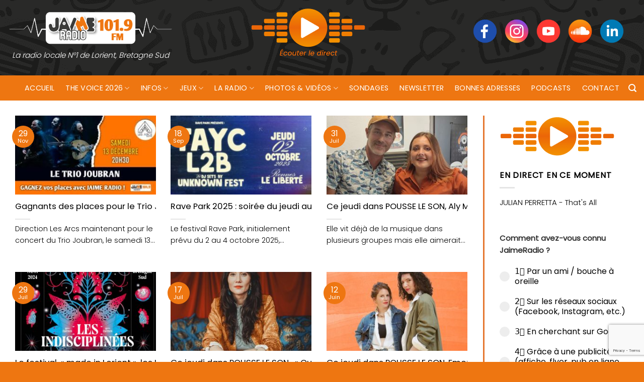

--- FILE ---
content_type: text/html; charset=UTF-8
request_url: https://www.jaimeradio.fr/tag/musical/
body_size: 19890
content:
<!DOCTYPE html>
<html lang="fr-FR" class="loading-site no-js bg-fill">
<head>
	<meta charset="UTF-8" />
	<link rel="profile" href="https://gmpg.org/xfn/11" />
	<link rel="pingback" href="https://www.jaimeradio.fr/xmlrpc.php" />

	<script>(function(html){html.className = html.className.replace(/\bno-js\b/,'js')})(document.documentElement);</script>
<meta name='robots' content='index, follow, max-image-preview:large, max-snippet:-1, max-video-preview:-1' />
<meta name="viewport" content="width=device-width, initial-scale=1" />
	<!-- This site is optimized with the Yoast SEO plugin v26.6 - https://yoast.com/wordpress/plugins/seo/ -->
	<title>musical Archives - Jaimeradio</title>
	<link rel="canonical" href="https://www.jaimeradio.fr/tag/musical/" />
	<link rel="next" href="https://www.jaimeradio.fr/tag/musical/page/2/" />
	<meta property="og:locale" content="fr_FR" />
	<meta property="og:type" content="article" />
	<meta property="og:title" content="musical Archives - Jaimeradio" />
	<meta property="og:url" content="https://www.jaimeradio.fr/tag/musical/" />
	<meta property="og:site_name" content="Jaimeradio" />
	<meta name="twitter:card" content="summary_large_image" />
	<script type="application/ld+json" class="yoast-schema-graph">{"@context":"https://schema.org","@graph":[{"@type":"CollectionPage","@id":"https://www.jaimeradio.fr/tag/musical/","url":"https://www.jaimeradio.fr/tag/musical/","name":"musical Archives - Jaimeradio","isPartOf":{"@id":"https://www.jaimeradio.fr/#website"},"primaryImageOfPage":{"@id":"https://www.jaimeradio.fr/tag/musical/#primaryimage"},"image":{"@id":"https://www.jaimeradio.fr/tag/musical/#primaryimage"},"thumbnailUrl":"https://www.jaimeradio.fr/wp-content/uploads/2025/11/Arcs-Trio-joubran.jpg","breadcrumb":{"@id":"https://www.jaimeradio.fr/tag/musical/#breadcrumb"},"inLanguage":"fr-FR"},{"@type":"ImageObject","inLanguage":"fr-FR","@id":"https://www.jaimeradio.fr/tag/musical/#primaryimage","url":"https://www.jaimeradio.fr/wp-content/uploads/2025/11/Arcs-Trio-joubran.jpg","contentUrl":"https://www.jaimeradio.fr/wp-content/uploads/2025/11/Arcs-Trio-joubran.jpg","width":1600,"height":840,"caption":"Gagnez vos places pour le Trio Joubran aux Arcs de Quéven !"},{"@type":"BreadcrumbList","@id":"https://www.jaimeradio.fr/tag/musical/#breadcrumb","itemListElement":[{"@type":"ListItem","position":1,"name":"Accueil","item":"https://www.jaimeradio.fr/"},{"@type":"ListItem","position":2,"name":"musical"}]},{"@type":"WebSite","@id":"https://www.jaimeradio.fr/#website","url":"https://www.jaimeradio.fr/","name":"Jaimeradio","description":"La radio locale N°1 de Lorient, Bretagne Sud","potentialAction":[{"@type":"SearchAction","target":{"@type":"EntryPoint","urlTemplate":"https://www.jaimeradio.fr/?s={search_term_string}"},"query-input":{"@type":"PropertyValueSpecification","valueRequired":true,"valueName":"search_term_string"}}],"inLanguage":"fr-FR"}]}</script>
	<!-- / Yoast SEO plugin. -->


<link rel='dns-prefetch' href='//use.fontawesome.com' />
<link rel='prefetch' href='https://www.jaimeradio.fr/wp-content/themes/flatsome/assets/js/flatsome.js?ver=e2eddd6c228105dac048' />
<link rel='prefetch' href='https://www.jaimeradio.fr/wp-content/themes/flatsome/assets/js/chunk.slider.js?ver=3.20.3' />
<link rel='prefetch' href='https://www.jaimeradio.fr/wp-content/themes/flatsome/assets/js/chunk.popups.js?ver=3.20.3' />
<link rel='prefetch' href='https://www.jaimeradio.fr/wp-content/themes/flatsome/assets/js/chunk.tooltips.js?ver=3.20.3' />
<link rel="alternate" type="application/rss+xml" title="Jaimeradio &raquo; Flux" href="https://www.jaimeradio.fr/feed/" />
<link rel="alternate" type="application/rss+xml" title="Jaimeradio &raquo; Flux de l’étiquette musical" href="https://www.jaimeradio.fr/tag/musical/feed/" />
<style id='wp-img-auto-sizes-contain-inline-css' type='text/css'>
img:is([sizes=auto i],[sizes^="auto," i]){contain-intrinsic-size:3000px 1500px}
/*# sourceURL=wp-img-auto-sizes-contain-inline-css */
</style>
<style id='font-awesome-svg-styles-default-inline-css' type='text/css'>
.svg-inline--fa {
  display: inline-block;
  height: 1em;
  overflow: visible;
  vertical-align: -.125em;
}
/*# sourceURL=font-awesome-svg-styles-default-inline-css */
</style>
<link rel='stylesheet' id='font-awesome-svg-styles-css' href='https://www.jaimeradio.fr/wp-content/uploads/font-awesome/v5.15.4/css/svg-with-js.css' type='text/css' media='all' />
<style id='font-awesome-svg-styles-inline-css' type='text/css'>
   .wp-block-font-awesome-icon svg::before,
   .wp-rich-text-font-awesome-icon svg::before {content: unset;}
/*# sourceURL=font-awesome-svg-styles-inline-css */
</style>
<link rel='stylesheet' id='contact-form-7-css' href='https://www.jaimeradio.fr/wp-content/plugins/contact-form-7/includes/css/styles.css?ver=6.1.4' type='text/css' media='all' />
<link rel='stylesheet' id='bwg_fonts-css' href='https://www.jaimeradio.fr/wp-content/plugins/photo-gallery/css/bwg-fonts/fonts.css?ver=0.0.1' type='text/css' media='all' />
<link rel='stylesheet' id='sumoselect-css' href='https://www.jaimeradio.fr/wp-content/plugins/photo-gallery/css/sumoselect.min.css?ver=3.4.6' type='text/css' media='all' />
<link rel='stylesheet' id='mCustomScrollbar-css' href='https://www.jaimeradio.fr/wp-content/plugins/photo-gallery/css/jquery.mCustomScrollbar.min.css?ver=3.1.5' type='text/css' media='all' />
<link rel='stylesheet' id='bwg_frontend-css' href='https://www.jaimeradio.fr/wp-content/plugins/photo-gallery/css/bwg_frontend.css?ver=1.8.35' type='text/css' media='all' />
<link rel='stylesheet' id='mc4wp-form-themes-css' href='https://www.jaimeradio.fr/wp-content/plugins/mailchimp-for-wp/assets/css/form-themes.css?ver=4.10.9' type='text/css' media='all' />
<link rel='stylesheet' id='font-awesome-official-css' href='https://use.fontawesome.com/releases/v5.15.4/css/all.css' type='text/css' media='all' integrity="sha384-DyZ88mC6Up2uqS4h/KRgHuoeGwBcD4Ng9SiP4dIRy0EXTlnuz47vAwmeGwVChigm" crossorigin="anonymous" />
<link rel='stylesheet' id='flatsome-main-css' href='https://www.jaimeradio.fr/wp-content/themes/flatsome/assets/css/flatsome.css?ver=3.20.3' type='text/css' media='all' />
<style id='flatsome-main-inline-css' type='text/css'>
@font-face {
				font-family: "fl-icons";
				font-display: block;
				src: url(https://www.jaimeradio.fr/wp-content/themes/flatsome/assets/css/icons/fl-icons.eot?v=3.20.3);
				src:
					url(https://www.jaimeradio.fr/wp-content/themes/flatsome/assets/css/icons/fl-icons.eot#iefix?v=3.20.3) format("embedded-opentype"),
					url(https://www.jaimeradio.fr/wp-content/themes/flatsome/assets/css/icons/fl-icons.woff2?v=3.20.3) format("woff2"),
					url(https://www.jaimeradio.fr/wp-content/themes/flatsome/assets/css/icons/fl-icons.ttf?v=3.20.3) format("truetype"),
					url(https://www.jaimeradio.fr/wp-content/themes/flatsome/assets/css/icons/fl-icons.woff?v=3.20.3) format("woff"),
					url(https://www.jaimeradio.fr/wp-content/themes/flatsome/assets/css/icons/fl-icons.svg?v=3.20.3#fl-icons) format("svg");
			}
/*# sourceURL=flatsome-main-inline-css */
</style>
<link rel='stylesheet' id='font-awesome-official-v4shim-css' href='https://use.fontawesome.com/releases/v5.15.4/css/v4-shims.css' type='text/css' media='all' integrity="sha384-Vq76wejb3QJM4nDatBa5rUOve+9gkegsjCebvV/9fvXlGWo4HCMR4cJZjjcF6Viv" crossorigin="anonymous" />
<style id='font-awesome-official-v4shim-inline-css' type='text/css'>
@font-face {
font-family: "FontAwesome";
font-display: block;
src: url("https://use.fontawesome.com/releases/v5.15.4/webfonts/fa-brands-400.eot"),
		url("https://use.fontawesome.com/releases/v5.15.4/webfonts/fa-brands-400.eot?#iefix") format("embedded-opentype"),
		url("https://use.fontawesome.com/releases/v5.15.4/webfonts/fa-brands-400.woff2") format("woff2"),
		url("https://use.fontawesome.com/releases/v5.15.4/webfonts/fa-brands-400.woff") format("woff"),
		url("https://use.fontawesome.com/releases/v5.15.4/webfonts/fa-brands-400.ttf") format("truetype"),
		url("https://use.fontawesome.com/releases/v5.15.4/webfonts/fa-brands-400.svg#fontawesome") format("svg");
}

@font-face {
font-family: "FontAwesome";
font-display: block;
src: url("https://use.fontawesome.com/releases/v5.15.4/webfonts/fa-solid-900.eot"),
		url("https://use.fontawesome.com/releases/v5.15.4/webfonts/fa-solid-900.eot?#iefix") format("embedded-opentype"),
		url("https://use.fontawesome.com/releases/v5.15.4/webfonts/fa-solid-900.woff2") format("woff2"),
		url("https://use.fontawesome.com/releases/v5.15.4/webfonts/fa-solid-900.woff") format("woff"),
		url("https://use.fontawesome.com/releases/v5.15.4/webfonts/fa-solid-900.ttf") format("truetype"),
		url("https://use.fontawesome.com/releases/v5.15.4/webfonts/fa-solid-900.svg#fontawesome") format("svg");
}

@font-face {
font-family: "FontAwesome";
font-display: block;
src: url("https://use.fontawesome.com/releases/v5.15.4/webfonts/fa-regular-400.eot"),
		url("https://use.fontawesome.com/releases/v5.15.4/webfonts/fa-regular-400.eot?#iefix") format("embedded-opentype"),
		url("https://use.fontawesome.com/releases/v5.15.4/webfonts/fa-regular-400.woff2") format("woff2"),
		url("https://use.fontawesome.com/releases/v5.15.4/webfonts/fa-regular-400.woff") format("woff"),
		url("https://use.fontawesome.com/releases/v5.15.4/webfonts/fa-regular-400.ttf") format("truetype"),
		url("https://use.fontawesome.com/releases/v5.15.4/webfonts/fa-regular-400.svg#fontawesome") format("svg");
unicode-range: U+F004-F005,U+F007,U+F017,U+F022,U+F024,U+F02E,U+F03E,U+F044,U+F057-F059,U+F06E,U+F070,U+F075,U+F07B-F07C,U+F080,U+F086,U+F089,U+F094,U+F09D,U+F0A0,U+F0A4-F0A7,U+F0C5,U+F0C7-F0C8,U+F0E0,U+F0EB,U+F0F3,U+F0F8,U+F0FE,U+F111,U+F118-F11A,U+F11C,U+F133,U+F144,U+F146,U+F14A,U+F14D-F14E,U+F150-F152,U+F15B-F15C,U+F164-F165,U+F185-F186,U+F191-F192,U+F1AD,U+F1C1-F1C9,U+F1CD,U+F1D8,U+F1E3,U+F1EA,U+F1F6,U+F1F9,U+F20A,U+F247-F249,U+F24D,U+F254-F25B,U+F25D,U+F267,U+F271-F274,U+F279,U+F28B,U+F28D,U+F2B5-F2B6,U+F2B9,U+F2BB,U+F2BD,U+F2C1-F2C2,U+F2D0,U+F2D2,U+F2DC,U+F2ED,U+F328,U+F358-F35B,U+F3A5,U+F3D1,U+F410,U+F4AD;
}
/*# sourceURL=font-awesome-official-v4shim-inline-css */
</style>
<script type="text/javascript" src="https://www.jaimeradio.fr/wp-includes/js/jquery/jquery.min.js?ver=3.7.1" id="jquery-core-js"></script>
<script type="text/javascript" src="https://www.jaimeradio.fr/wp-content/plugins/photo-gallery/js/jquery.sumoselect.min.js?ver=3.4.6" id="sumoselect-js"></script>
<script type="text/javascript" src="https://www.jaimeradio.fr/wp-content/plugins/photo-gallery/js/tocca.min.js?ver=2.0.9" id="bwg_mobile-js"></script>
<script type="text/javascript" src="https://www.jaimeradio.fr/wp-content/plugins/photo-gallery/js/jquery.mCustomScrollbar.concat.min.js?ver=3.1.5" id="mCustomScrollbar-js"></script>
<script type="text/javascript" src="https://www.jaimeradio.fr/wp-content/plugins/photo-gallery/js/jquery.fullscreen.min.js?ver=0.6.0" id="jquery-fullscreen-js"></script>
<script type="text/javascript" src="https://www.jaimeradio.fr/wp-content/plugins/photo-gallery/js/bwg_gallery_box.js?ver=1.8.35" id="bwg_gallery_box-js"></script>
<script type="text/javascript" src="https://www.jaimeradio.fr/wp-content/plugins/photo-gallery/js/bwg_embed.js?ver=1.8.35" id="bwg_embed-js"></script>
<script type="text/javascript" id="bwg_frontend-js-extra">
/* <![CDATA[ */
var bwg_objectsL10n = {"bwg_field_required":"field is required.","bwg_mail_validation":"This is not a valid email address.","bwg_search_result":"There are no images matching your search.","bwg_select_tag":"Select Tag","bwg_order_by":"Order By","bwg_search":"Search","bwg_show_ecommerce":"Show Ecommerce","bwg_hide_ecommerce":"Hide Ecommerce","bwg_show_comments":"Show Comments","bwg_hide_comments":"Hide Comments","bwg_restore":"Restore","bwg_maximize":"Maximize","bwg_fullscreen":"Fullscreen","bwg_exit_fullscreen":"Exit Fullscreen","bwg_search_tag":"SEARCH...","bwg_tag_no_match":"No tags found","bwg_all_tags_selected":"All tags selected","bwg_tags_selected":"tags selected","play":"Play","pause":"Pause","is_pro":"","bwg_play":"Play","bwg_pause":"Pause","bwg_hide_info":"Hide info","bwg_show_info":"Show info","bwg_hide_rating":"Hide rating","bwg_show_rating":"Show rating","ok":"Ok","cancel":"Cancel","select_all":"Select all","lazy_load":"0","lazy_loader":"https://www.jaimeradio.fr/wp-content/plugins/photo-gallery/images/ajax_loader.png","front_ajax":"0","bwg_tag_see_all":"see all tags","bwg_tag_see_less":"see less tags"};
//# sourceURL=bwg_frontend-js-extra
/* ]]> */
</script>
<script type="text/javascript" src="https://www.jaimeradio.fr/wp-content/plugins/photo-gallery/js/bwg_frontend.js?ver=1.8.35" id="bwg_frontend-js"></script>
<link rel="https://api.w.org/" href="https://www.jaimeradio.fr/wp-json/" /><link rel="alternate" title="JSON" type="application/json" href="https://www.jaimeradio.fr/wp-json/wp/v2/tags/11009" /><link rel="EditURI" type="application/rsd+xml" title="RSD" href="https://www.jaimeradio.fr/xmlrpc.php?rsd" />
<meta name="generator" content="WordPress 6.9" />

		<!-- GA Google Analytics @ https://m0n.co/ga -->
		<script>
			(function(i,s,o,g,r,a,m){i['GoogleAnalyticsObject']=r;i[r]=i[r]||function(){
			(i[r].q=i[r].q||[]).push(arguments)},i[r].l=1*new Date();a=s.createElement(o),
			m=s.getElementsByTagName(o)[0];a.async=1;a.src=g;m.parentNode.insertBefore(a,m)
			})(window,document,'script','https://www.google-analytics.com/analytics.js','ga');
			ga('create', 'UA-41702525-1', 'auto');
			ga('set', 'forceSSL', true);
			ga('send', 'pageview');
		</script>

	<script async src="https://pagead2.googlesyndication.com/pagead/js/adsbygoogle.js?client=ca-pub-9910249817260115" crossorigin="anonymous"></script><link rel="icon" href="https://www.jaimeradio.fr/wp-content/uploads/2021/09/cropped-favicon_jaimeradio-32x32.png" sizes="32x32" />
<link rel="icon" href="https://www.jaimeradio.fr/wp-content/uploads/2021/09/cropped-favicon_jaimeradio-192x192.png" sizes="192x192" />
<link rel="apple-touch-icon" href="https://www.jaimeradio.fr/wp-content/uploads/2021/09/cropped-favicon_jaimeradio-180x180.png" />
<meta name="msapplication-TileImage" content="https://www.jaimeradio.fr/wp-content/uploads/2021/09/cropped-favicon_jaimeradio-270x270.png" />
<style id="custom-css" type="text/css">:root {--primary-color: #ee7611;--fs-color-primary: #ee7611;--fs-color-secondary: #ee8e10;--fs-color-success: #7ab63e;--fs-color-alert: #c70404;--fs-color-base: #000000;--fs-experimental-link-color: #ee7611;--fs-experimental-link-color-hover: #d05f14;}.tooltipster-base {--tooltip-color: #fff;--tooltip-bg-color: #000;}.off-canvas-right .mfp-content, .off-canvas-left .mfp-content {--drawer-width: 300px;}.container-width, .full-width .ubermenu-nav, .container, .row{max-width: 1370px}.row.row-collapse{max-width: 1340px}.row.row-small{max-width: 1362.5px}.row.row-large{max-width: 1400px}.flatsome-cookies {background-color: #dd3333}.header-main{height: 150px}#logo img{max-height: 150px}#logo{width:330px;}.header-bottom{min-height: 50px}.header-top{min-height: 29px}.transparent .header-main{height: 30px}.transparent #logo img{max-height: 30px}.has-transparent + .page-title:first-of-type,.has-transparent + #main > .page-title,.has-transparent + #main > div > .page-title,.has-transparent + #main .page-header-wrapper:first-of-type .page-title{padding-top: 80px;}.header.show-on-scroll,.stuck .header-main{height:89px!important}.stuck #logo img{max-height: 89px!important}.search-form{ width: 59%;}.header-bg-color {background-color: rgba(255,255,255,0.9)}.header-bg-image {background-image: url('https://www.jaimeradio.fr/wp-content/uploads/2021/09/radio_background-1.png');}.header-bg-image {background-repeat: repeat-x;}.header-bottom {background-color: #ee7611}.top-bar-nav > li > a{line-height: 10px }.header-main .nav > li > a{line-height: 10px }.stuck .header-main .nav > li > a{line-height: 45px }@media (max-width: 549px) {.header-main{height: 124px}#logo img{max-height: 124px}}.main-menu-overlay{background-color: #000000}.nav-dropdown{border-radius:5px}.nav-dropdown{font-size:100%}.header-top{background-color:#282827!important;}h1,h2,h3,h4,h5,h6,.heading-font{color: #000000;}body{font-size: 100%;}@media screen and (max-width: 549px){body{font-size: 100%;}}body{font-family: Poppins, sans-serif;}body {font-weight: 300;font-style: normal;}.nav > li > a {font-family: Poppins, sans-serif;}.mobile-sidebar-levels-2 .nav > li > ul > li > a {font-family: Poppins, sans-serif;}.nav > li > a,.mobile-sidebar-levels-2 .nav > li > ul > li > a {font-weight: 400;font-style: normal;}h1,h2,h3,h4,h5,h6,.heading-font, .off-canvas-center .nav-sidebar.nav-vertical > li > a{font-family: Poppins, sans-serif;}h1,h2,h3,h4,h5,h6,.heading-font,.banner h1,.banner h2 {font-weight: 400;font-style: normal;}.alt-font{font-family: Poppins, sans-serif;}.alt-font {font-weight: 300!important;font-style: normal!important;}.header:not(.transparent) .header-bottom-nav.nav > li > a{color: #ffffff;}.header:not(.transparent) .header-bottom-nav.nav > li > a:hover,.header:not(.transparent) .header-bottom-nav.nav > li.active > a,.header:not(.transparent) .header-bottom-nav.nav > li.current > a,.header:not(.transparent) .header-bottom-nav.nav > li > a.active,.header:not(.transparent) .header-bottom-nav.nav > li > a.current{color: #2e2d2c;}.header-bottom-nav.nav-line-bottom > li > a:before,.header-bottom-nav.nav-line-grow > li > a:before,.header-bottom-nav.nav-line > li > a:before,.header-bottom-nav.nav-box > li > a:hover,.header-bottom-nav.nav-box > li.active > a,.header-bottom-nav.nav-pills > li > a:hover,.header-bottom-nav.nav-pills > li.active > a{color:#FFF!important;background-color: #2e2d2c;}.has-equal-box-heights .box-image {padding-top: 100%;}.badge-inner.on-sale{background-color: #f73453}input[type='submit'], input[type="button"], button:not(.icon), .button:not(.icon){border-radius: 5px!important}.pswp__bg,.mfp-bg.mfp-ready{background-color: #e5e5e5}.footer-2{background-image: url('https://www.jaimeradio.fr/wp-content/uploads/2021/09/radio_background_footer.png');}.footer-1{background-color: #ee7611}.footer-2{background-color: #205846}.absolute-footer, html{background-color: #ee7611}button[name='update_cart'] { display: none; }.nav-vertical-fly-out > li + li {border-top-width: 1px; border-top-style: solid;}/* Custom CSS */.header-bg-color, .header-wrapper {background: transparent;}.logo-tagline {font-style: italic;font-size: 0.95em;color: #fff;text-align: center;line-height: 1;margin: .85em 0;}#logo img {image-rendering: pixelated;max-height: 206px;}li.html.header-social-icons.ml-0 {font-size: 1.25em;padding: 15px;margin-top: -27px;}.nav-size-xlarge>li>a {font-size: 1.2em;}.nav-spacing-xlarge>li {margin: 0 26px;}#player {margin-left: 123px;margin-top: -20px;}.absolute-footer {color: #fff;padding: 10px 0 15px;padding-top: 10px;font-size: .9em;}.ss{height: 3rem;margin-right: 10px;image-rendering: -webkit-optimize-contrast;}.section-title b {display: block;-webkit-box-flex: 1;-ms-flex: 1;flex: 1;height: 2px;opacity: .1;background-color: transparent;}img.size-full.alignnone {margin-bottom: 0em;}.row-divided>.col+.col:not(.large-12) {border-left: 1px solid #e57730;}hr {margin: 12px 0;border-width: 0;border-top: 2px solid #000;opacity: 100;}b, strong {font-weight: 700 !important;}.label-new.menu-item > a:after{content:"Nouveau";}.label-hot.menu-item > a:after{content:"Populaire";}.label-sale.menu-item > a:after{content:"En action";}.label-popular.menu-item > a:after{content:"Populaire";}</style>		<style type="text/css" id="wp-custom-css">
			.box-text h1, .box-text h2, .box-text h3, .box-text h4, .box-text h5, .box-text h6, .box-text a:not(.button) {
    line-height: 1.3;
    margin-top: .1em;
    margin-bottom: .1em;
    white-space: nowrap;
    overflow: hidden;
    text-overflow: ellipsis;
}
.post-meta.is-small.op-8 {
    color: #ee7611;
    font-weight: 600;
}
.entry-content.single-page {
    text-align: justify;
}
.copyright-footer a {
    color: #fff;
}
.absolute-footer {
    padding-top: 15px;
}
.row-divided>.col+.col:not(.large-12) {
    border-left: 3px solid #e57730;
}
p.from_the_blog_excerpt {
  display: -webkit-box;
  overflow: hidden;
  -webkit-line-clamp: 2;
  -webkit-box-orient: vertical;
}
.row-full-width {max-width: 1000% !important;}
footer.entry-meta {
    font-size: .9em;
    border-top: 1px solid #ececec;
    border-bottom: 2px solid #ececec;
    padding: .5em 0 .6em;
}
li.html.custom.html_nav_position_text a {
    color: #fff;
}		</style>
		<style id="kirki-inline-styles">/* devanagari */
@font-face {
  font-family: 'Poppins';
  font-style: normal;
  font-weight: 300;
  font-display: swap;
  src: url(https://www.jaimeradio.fr/wp-content/fonts/poppins/pxiByp8kv8JHgFVrLDz8Z11lFc-K.woff2) format('woff2');
  unicode-range: U+0900-097F, U+1CD0-1CF9, U+200C-200D, U+20A8, U+20B9, U+20F0, U+25CC, U+A830-A839, U+A8E0-A8FF, U+11B00-11B09;
}
/* latin-ext */
@font-face {
  font-family: 'Poppins';
  font-style: normal;
  font-weight: 300;
  font-display: swap;
  src: url(https://www.jaimeradio.fr/wp-content/fonts/poppins/pxiByp8kv8JHgFVrLDz8Z1JlFc-K.woff2) format('woff2');
  unicode-range: U+0100-02BA, U+02BD-02C5, U+02C7-02CC, U+02CE-02D7, U+02DD-02FF, U+0304, U+0308, U+0329, U+1D00-1DBF, U+1E00-1E9F, U+1EF2-1EFF, U+2020, U+20A0-20AB, U+20AD-20C0, U+2113, U+2C60-2C7F, U+A720-A7FF;
}
/* latin */
@font-face {
  font-family: 'Poppins';
  font-style: normal;
  font-weight: 300;
  font-display: swap;
  src: url(https://www.jaimeradio.fr/wp-content/fonts/poppins/pxiByp8kv8JHgFVrLDz8Z1xlFQ.woff2) format('woff2');
  unicode-range: U+0000-00FF, U+0131, U+0152-0153, U+02BB-02BC, U+02C6, U+02DA, U+02DC, U+0304, U+0308, U+0329, U+2000-206F, U+20AC, U+2122, U+2191, U+2193, U+2212, U+2215, U+FEFF, U+FFFD;
}
/* devanagari */
@font-face {
  font-family: 'Poppins';
  font-style: normal;
  font-weight: 400;
  font-display: swap;
  src: url(https://www.jaimeradio.fr/wp-content/fonts/poppins/pxiEyp8kv8JHgFVrJJbecmNE.woff2) format('woff2');
  unicode-range: U+0900-097F, U+1CD0-1CF9, U+200C-200D, U+20A8, U+20B9, U+20F0, U+25CC, U+A830-A839, U+A8E0-A8FF, U+11B00-11B09;
}
/* latin-ext */
@font-face {
  font-family: 'Poppins';
  font-style: normal;
  font-weight: 400;
  font-display: swap;
  src: url(https://www.jaimeradio.fr/wp-content/fonts/poppins/pxiEyp8kv8JHgFVrJJnecmNE.woff2) format('woff2');
  unicode-range: U+0100-02BA, U+02BD-02C5, U+02C7-02CC, U+02CE-02D7, U+02DD-02FF, U+0304, U+0308, U+0329, U+1D00-1DBF, U+1E00-1E9F, U+1EF2-1EFF, U+2020, U+20A0-20AB, U+20AD-20C0, U+2113, U+2C60-2C7F, U+A720-A7FF;
}
/* latin */
@font-face {
  font-family: 'Poppins';
  font-style: normal;
  font-weight: 400;
  font-display: swap;
  src: url(https://www.jaimeradio.fr/wp-content/fonts/poppins/pxiEyp8kv8JHgFVrJJfecg.woff2) format('woff2');
  unicode-range: U+0000-00FF, U+0131, U+0152-0153, U+02BB-02BC, U+02C6, U+02DA, U+02DC, U+0304, U+0308, U+0329, U+2000-206F, U+20AC, U+2122, U+2191, U+2193, U+2212, U+2215, U+FEFF, U+FFFD;
}</style><link rel='stylesheet' id='forminator-module-css-695183-css' href='https://www.jaimeradio.fr/wp-content/uploads/forminator/695183_47847e4b7bc89ffbb5046b363a699859/css/style-695183.css?ver=1756731163' type='text/css' media='all' />
<link rel='stylesheet' id='forminator-icons-css' href='https://www.jaimeradio.fr/wp-content/plugins/forminator/assets/forminator-ui/css/forminator-icons.min.css?ver=1.49.1' type='text/css' media='all' />
<link rel='stylesheet' id='forminator-utilities-css' href='https://www.jaimeradio.fr/wp-content/plugins/forminator/assets/forminator-ui/css/src/forminator-utilities.min.css?ver=1.49.1' type='text/css' media='all' />
<link rel='stylesheet' id='forminator-polls-flat-base-css' href='https://www.jaimeradio.fr/wp-content/plugins/forminator/assets/forminator-ui/css/src/poll/forminator-poll-flat.base.min.css?ver=1.49.1' type='text/css' media='all' />
</head>

<body class="archive tag tag-musical tag-11009 wp-theme-flatsome wp-child-theme-jaimeradio full-width bg-fill nav-dropdown-has-arrow">


<a class="skip-link screen-reader-text" href="#main">Passer au contenu</a>

<div id="wrapper">

	
	<header id="header" class="header ">
		<div class="header-wrapper">
			<div id="masthead" class="header-main hide-for-sticky">
      <div class="header-inner flex-row container logo-left medium-logo-center" role="navigation">

          <!-- Logo -->
          <div id="logo" class="flex-col logo">
            
<!-- Header logo -->
<a href="https://www.jaimeradio.fr/" title="Jaimeradio - La radio locale N°1 de Lorient, Bretagne Sud" rel="home">
		<img width="330" height="69" src="https://www.jaimeradio.fr/wp-content/uploads/2021/09/logo_jaime_radio_site.png" class="header_logo header-logo" alt="Jaimeradio"/><img  width="330" height="69" src="https://www.jaimeradio.fr/wp-content/uploads/2021/09/logo_jaime_radio_site.png" class="header-logo-dark" alt="Jaimeradio"/></a>
<p class="logo-tagline">La radio locale N°1 de Lorient, Bretagne Sud</p>          </div>

          <!-- Mobile Left Elements -->
          <div class="flex-col show-for-medium flex-left">
            <ul class="mobile-nav nav nav-left ">
              <li class="nav-icon has-icon">
	<div class="header-button">		<a href="#" class="icon primary button circle is-small" data-open="#main-menu" data-pos="left" data-bg="main-menu-overlay" role="button" aria-label="Menu" aria-controls="main-menu" aria-expanded="false" aria-haspopup="dialog" data-flatsome-role-button>
			<i class="icon-menu" aria-hidden="true"></i>			<span class="menu-title uppercase hide-for-small">Menu</span>		</a>
	 </div> </li>
            </ul>
          </div>

          <!-- Left Elements -->
          <div class="flex-col hide-for-medium flex-left
            flex-grow">
            <ul class="header-nav header-nav-main nav nav-left  nav-spacing-xlarge nav-uppercase" >
              <li class="html custom html_topbar_left"><div id="player"><a href="#"  onclick="window.open('https://www.jaimeradio.fr/player/','Live','scrollbars=no,width=775,height=500'); return false;"><img src="https://www.jaimeradio.fr/wp-content/uploads/2021/11/icone_player_ecouter_le_direct.png"></a></div></li>            </ul>
          </div>

          <!-- Right Elements -->
          <div class="flex-col hide-for-medium flex-right">
            <ul class="header-nav header-nav-main nav nav-right  nav-spacing-xlarge nav-uppercase">
              <li class="html custom html_topbar_right"><li class="html header-social-icons ml-0">
<a href="https://www.facebook.com/JAIMEradio/" target="blank_"><img src="https://www.jaimeradio.fr/wp-content/uploads/2021/09/reseaux_sociaux_pictos_site_Facebook.png" class="ss"></a>
<a href="https://www.instagram.com/jaime_radio_lorient_officiel/" target="blank_"><img src="https://www.jaimeradio.fr/wp-content/uploads/2021/09/Instagram.png" class="ss"></a>
<a href="https://www.youtube.com/channel/UCNrz2G_jHbLTbc4IagQT_AQ" target="blank_"><img src="https://www.jaimeradio.fr/wp-content/uploads/2021/09/reseaux_sociaux_pictos_site_Youtube.png" class="ss"></a>
<a href="https://soundcloud.com/jaime-radio" target="blank_"><img src="https://www.jaimeradio.fr/wp-content/uploads/2021/09/reseaux_sociaux_pictos_site_Soundcloud.png" class="ss"></a>
<a href="https://fr.linkedin.com/company/jaime-radio-101-9" target="blank_"><img src="https://www.jaimeradio.fr/wp-content/uploads/2021/09/reseaux_sociaux_pictos_site_LinkedIn.png" class="ss"></a>
</li>
</li>            </ul>
          </div>

          <!-- Mobile Right Elements -->
          <div class="flex-col show-for-medium flex-right">
            <ul class="mobile-nav nav nav-right ">
                          </ul>
          </div>

      </div>

      </div>
<div id="wide-nav" class="header-bottom wide-nav hide-for-sticky nav-dark flex-has-center">
    <div class="flex-row container">

                        <div class="flex-col hide-for-medium flex-left">
                <ul class="nav header-nav header-bottom-nav nav-left  nav-size-medium nav-spacing-large nav-uppercase nav-prompts-overlay">
                                    </ul>
            </div>
            
                        <div class="flex-col hide-for-medium flex-center">
                <ul class="nav header-nav header-bottom-nav nav-center  nav-size-medium nav-spacing-large nav-uppercase nav-prompts-overlay">
                    <li id="menu-item-460383" class="menu-item menu-item-type-post_type menu-item-object-page menu-item-home menu-item-460383 menu-item-design-default"><a href="https://www.jaimeradio.fr/" class="nav-top-link">Accueil</a></li>
<li id="menu-item-701770" class="menu-item menu-item-type-post_type menu-item-object-post menu-item-has-children menu-item-701770 menu-item-design-default has-dropdown"><a href="https://www.jaimeradio.fr/2025/10/07/casting-the-voice-2026-a-lorient/" class="nav-top-link" aria-expanded="false" aria-haspopup="menu">The Voice 2026<i class="icon-angle-down" aria-hidden="true"></i></a>
<ul class="sub-menu nav-dropdown nav-dropdown-bold">
	<li id="menu-item-701771" class="menu-item menu-item-type-post_type menu-item-object-page menu-item-701771"><a href="https://www.jaimeradio.fr/jaime-radio-9eme-edition-du-casting-the-voice-2026/">Candidature Talent</a></li>
	<li id="menu-item-695475" class="menu-item menu-item-type-post_type menu-item-object-post menu-item-695475"><a href="https://www.jaimeradio.fr/2025/09/02/assistez-dans-le-public-au-casting-the-voice-les-13-et-14-fevrier-2026-a-lorient/">Billetterie The Voice</a></li>
</ul>
</li>
<li id="menu-item-460420" class="menu-item menu-item-type-taxonomy menu-item-object-category menu-item-has-children menu-item-460420 menu-item-design-default has-dropdown"><a href="https://www.jaimeradio.fr/category/infos_locales/" class="nav-top-link" aria-expanded="false" aria-haspopup="menu">Infos<i class="icon-angle-down" aria-hidden="true"></i></a>
<ul class="sub-menu nav-dropdown nav-dropdown-bold">
	<li id="menu-item-460395" class="menu-item menu-item-type-taxonomy menu-item-object-category menu-item-460395"><a href="https://www.jaimeradio.fr/category/infos_locales/">Infos locales</a></li>
	<li id="menu-item-685681" class="menu-item menu-item-type-taxonomy menu-item-object-category menu-item-685681"><a href="https://www.jaimeradio.fr/category/communique-de-presse/">Communiqués de presse</a></li>
	<li id="menu-item-460401" class="menu-item menu-item-type-taxonomy menu-item-object-category menu-item-460401"><a href="https://www.jaimeradio.fr/category/invites/">Invités</a></li>
	<li id="menu-item-460400" class="menu-item menu-item-type-taxonomy menu-item-object-category menu-item-460400"><a href="https://www.jaimeradio.fr/category/evenements/">Evénements</a></li>
</ul>
</li>
<li id="menu-item-460396" class="menu-item menu-item-type-taxonomy menu-item-object-category menu-item-has-children menu-item-460396 menu-item-design-default has-dropdown"><a href="https://www.jaimeradio.fr/category/jeux-de-la-semaine/" class="nav-top-link" aria-expanded="false" aria-haspopup="menu">Jeux<i class="icon-angle-down" aria-hidden="true"></i></a>
<ul class="sub-menu nav-dropdown nav-dropdown-bold">
	<li id="menu-item-460407" class="menu-item menu-item-type-taxonomy menu-item-object-category menu-item-460407"><a href="https://www.jaimeradio.fr/category/jeux-de-la-semaine/">Jeux de la semaine</a></li>
	<li id="menu-item-460399" class="menu-item menu-item-type-taxonomy menu-item-object-category menu-item-460399"><a href="https://www.jaimeradio.fr/category/les-gagnants/">Les gagnants</a></li>
</ul>
</li>
<li id="menu-item-460392" class="menu-item menu-item-type-post_type menu-item-object-page menu-item-has-children menu-item-460392 menu-item-design-default has-dropdown"><a href="https://www.jaimeradio.fr/la-radio/presentation/" class="nav-top-link" aria-expanded="false" aria-haspopup="menu">La radio<i class="icon-angle-down" aria-hidden="true"></i></a>
<ul class="sub-menu nav-dropdown nav-dropdown-bold">
	<li id="menu-item-460390" class="menu-item menu-item-type-post_type menu-item-object-page menu-item-460390"><a href="https://www.jaimeradio.fr/la-radio/lequipe/">L’équipe</a></li>
	<li id="menu-item-460391" class="menu-item menu-item-type-post_type menu-item-object-page menu-item-460391"><a href="https://www.jaimeradio.fr/la-radio/la-redaction/">La rédaction</a></li>
	<li id="menu-item-460386" class="menu-item menu-item-type-post_type menu-item-object-page menu-item-460386"><a href="https://www.jaimeradio.fr/la-grille/">La Grille</a></li>
	<li id="menu-item-460388" class="menu-item menu-item-type-post_type menu-item-object-page menu-item-460388"><a href="https://www.jaimeradio.fr/la-radio/carte-de-couverture/">Carte de couverture</a></li>
</ul>
</li>
<li id="menu-item-460402" class="menu-item menu-item-type-taxonomy menu-item-object-category menu-item-has-children menu-item-460402 menu-item-design-default has-dropdown"><a href="https://www.jaimeradio.fr/category/photos-videos/" class="nav-top-link" aria-expanded="false" aria-haspopup="menu">Photos &amp; vidéos<i class="icon-angle-down" aria-hidden="true"></i></a>
<ul class="sub-menu nav-dropdown nav-dropdown-bold">
	<li id="menu-item-460403" class="menu-item menu-item-type-taxonomy menu-item-object-category menu-item-460403"><a href="https://www.jaimeradio.fr/category/photos-videos/photos/">Photos d&rsquo;évènements</a></li>
	<li id="menu-item-636470" class="menu-item menu-item-type-taxonomy menu-item-object-category menu-item-636470"><a href="https://www.jaimeradio.fr/category/photos-videos/nos-auditeurs/">Photos d&rsquo;auditeurs</a></li>
	<li id="menu-item-460404" class="menu-item menu-item-type-taxonomy menu-item-object-category menu-item-460404"><a href="https://www.jaimeradio.fr/category/photos-videos/videos/">Vidéos</a></li>
</ul>
</li>
<li id="menu-item-695192" class="menu-item menu-item-type-post_type menu-item-object-page menu-item-695192 menu-item-design-default"><a href="https://www.jaimeradio.fr/sondages-2/" class="nav-top-link">Sondages</a></li>
<li id="menu-item-460406" class="menu-item menu-item-type-post_type menu-item-object-page menu-item-460406 menu-item-design-default"><a href="https://www.jaimeradio.fr/la-radio/newsletter/" class="nav-top-link">Newsletter</a></li>
<li id="menu-item-460436" class="menu-item menu-item-type-post_type menu-item-object-page menu-item-460436 menu-item-design-default"><a href="https://www.jaimeradio.fr/bonnes-adresses/" class="nav-top-link">Bonnes Adresses</a></li>
<li id="menu-item-460393" class="menu-item menu-item-type-post_type menu-item-object-page menu-item-460393 menu-item-design-default"><a href="https://www.jaimeradio.fr/podcasts/" class="nav-top-link">Podcasts</a></li>
<li id="menu-item-460389" class="menu-item menu-item-type-post_type menu-item-object-page menu-item-460389 menu-item-design-default"><a href="https://www.jaimeradio.fr/la-radio/contact/" class="nav-top-link">Contact</a></li>
                </ul>
            </div>
            
                        <div class="flex-col hide-for-medium flex-right flex-grow">
              <ul class="nav header-nav header-bottom-nav nav-right  nav-size-medium nav-spacing-large nav-uppercase nav-prompts-overlay">
                   <li class="header-search header-search-lightbox has-icon">
			<a href="#search-lightbox" class="is-small" aria-label="Search" data-open="#search-lightbox" data-focus="input.search-field" role="button" aria-expanded="false" aria-haspopup="dialog" aria-controls="search-lightbox" data-flatsome-role-button><i class="icon-search" aria-hidden="true" style="font-size:16px;"></i></a>		
	<div id="search-lightbox" class="mfp-hide dark text-center">
		<div class="searchform-wrapper ux-search-box relative is-large"><form method="get" class="searchform" action="https://www.jaimeradio.fr/" role="search">
		<div class="flex-row relative">
			<div class="flex-col flex-grow">
	   	   <input type="search" class="search-field mb-0" name="s" value="" id="s" placeholder="Search&hellip;" />
			</div>
			<div class="flex-col">
				<button type="submit" class="ux-search-submit submit-button secondary button icon mb-0" aria-label="Envoyer">
					<i class="icon-search" aria-hidden="true"></i>				</button>
			</div>
		</div>
    <div class="live-search-results text-left z-top"></div>
</form>
</div>	</div>
</li>
              </ul>
            </div>
            
                          <div class="flex-col show-for-medium flex-grow">
                  <ul class="nav header-bottom-nav nav-center mobile-nav  nav-size-medium nav-spacing-large nav-uppercase nav-prompts-overlay">
                      <li class="html custom html_nav_position_text"><span style="font-size:17px;"><a href="https://www.jaimeradio.fr/player/" target="blank_"> <i class="fas fa-play"></i> ÉCOUTE EN DIRECT</a></span>
<style>li.html.custom.html_nav_position_text a {
    color: #fff;
}</style></li>                  </ul>
              </div>
            
    </div>
</div>

<div class="header-bg-container fill"><div class="header-bg-image fill"></div><div class="header-bg-color fill"></div></div>		</div>
	</header>

	
	<main id="main" class="">

<div id="content" class="blog-wrapper blog-archive page-wrapper">
		

<div class="row row-large row-divided ">

	<div class="large-9 col">
			<div id="post-list">
		
		
  
    <div id="row-1525042380" class="row large-columns-3 medium-columns- small-columns-1 row-masonry" data-packery-options='{"itemSelector": ".col", "gutter": 0, "presentageWidth" : true}'>

  <div class="col post-item" >
			<div class="col-inner">
				<div class="box box-text-bottom box-blog-post has-hover">
            					<div class="box-image" >
  						<div class="image-cover" style="padding-top:56%;">
							<a href="https://www.jaimeradio.fr/2025/11/29/gagnez-vos-places-pour-le-trio-joubran-aux-arcs-de-queven/" class="plain" aria-label="Gagnants des places pour le Trio Joubran aux Arcs de Quéven !">
								<img width="300" height="158" src="data:image/svg+xml,%3Csvg%20viewBox%3D%220%200%20300%20158%22%20xmlns%3D%22http%3A%2F%2Fwww.w3.org%2F2000%2Fsvg%22%3E%3C%2Fsvg%3E" data-src="https://www.jaimeradio.fr/wp-content/uploads/2025/11/Arcs-Trio-joubran-300x158.jpg" class="lazy-load attachment-medium size-medium wp-post-image" alt="Gagnez vos places pour le Trio Joubran aux Arcs de Quéven !" decoding="async" srcset="" data-srcset="https://www.jaimeradio.fr/wp-content/uploads/2025/11/Arcs-Trio-joubran-300x158.jpg 300w, https://www.jaimeradio.fr/wp-content/uploads/2025/11/Arcs-Trio-joubran-1024x538.jpg 1024w, https://www.jaimeradio.fr/wp-content/uploads/2025/11/Arcs-Trio-joubran-768x403.jpg 768w, https://www.jaimeradio.fr/wp-content/uploads/2025/11/Arcs-Trio-joubran-1536x806.jpg 1536w, https://www.jaimeradio.fr/wp-content/uploads/2025/11/Arcs-Trio-joubran.jpg 1600w" sizes="auto, (max-width: 300px) 100vw, 300px" />							</a>
  							  							  						</div>
  						  					</div>
          					<div class="box-text text-left" >
					<div class="box-text-inner blog-post-inner">

					
										<h5 class="post-title is-large ">
						<a href="https://www.jaimeradio.fr/2025/11/29/gagnez-vos-places-pour-le-trio-joubran-aux-arcs-de-queven/" class="plain">Gagnants des places pour le Trio Joubran aux Arcs de Quéven !</a>
					</h5>
										<div class="is-divider"></div>
										<p class="from_the_blog_excerpt ">
						Direction Les Arcs maintenant pour le concert du Trio Joubran, le samedi 13 décembre à....					</p>
					                    
					
					
					</div>
					</div>
																<div class="badge absolute top post-date badge-circle">
							<div class="badge-inner">
								<span class="post-date-day">29</span><br>
								<span class="post-date-month is-xsmall">Nov</span>
							</div>
						</div>
									</div>
			</div>
		</div><div class="col post-item" >
			<div class="col-inner">
				<div class="box box-text-bottom box-blog-post has-hover">
            					<div class="box-image" >
  						<div class="image-cover" style="padding-top:56%;">
							<a href="https://www.jaimeradio.fr/2025/09/18/rave-park-2025-soiree-du-jeudi-au-liberte-de-rennes/" class="plain" aria-label="Rave Park 2025 : soirée du jeudi au Liberté de Rennes">
								<img width="300" height="169" src="data:image/svg+xml,%3Csvg%20viewBox%3D%220%200%20300%20169%22%20xmlns%3D%22http%3A%2F%2Fwww.w3.org%2F2000%2Fsvg%22%3E%3C%2Fsvg%3E" data-src="https://www.jaimeradio.fr/wp-content/uploads/2025/09/1920x1080_2_p9kz9l.jpg-300x169.jpg" class="lazy-load attachment-medium size-medium wp-post-image" alt="" decoding="async" srcset="" data-srcset="https://www.jaimeradio.fr/wp-content/uploads/2025/09/1920x1080_2_p9kz9l.jpg-300x169.jpg 300w, https://www.jaimeradio.fr/wp-content/uploads/2025/09/1920x1080_2_p9kz9l.jpg.avif 750w" sizes="auto, (max-width: 300px) 100vw, 300px" />							</a>
  							  							  						</div>
  						  					</div>
          					<div class="box-text text-left" >
					<div class="box-text-inner blog-post-inner">

					
										<h5 class="post-title is-large ">
						<a href="https://www.jaimeradio.fr/2025/09/18/rave-park-2025-soiree-du-jeudi-au-liberte-de-rennes/" class="plain">Rave Park 2025 : soirée du jeudi au Liberté de Rennes</a>
					</h5>
										<div class="is-divider"></div>
										<p class="from_the_blog_excerpt ">
						Le festival Rave Park, initialement prévu du 2 au 4 octobre 2025, annonce une programmation....					</p>
					                    
					
					
					</div>
					</div>
																<div class="badge absolute top post-date badge-circle">
							<div class="badge-inner">
								<span class="post-date-day">18</span><br>
								<span class="post-date-month is-xsmall">Sep</span>
							</div>
						</div>
									</div>
			</div>
		</div><div class="col post-item" >
			<div class="col-inner">
				<div class="box box-text-bottom box-blog-post has-hover">
            					<div class="box-image" >
  						<div class="image-cover" style="padding-top:56%;">
							<a href="https://www.jaimeradio.fr/2024/07/31/ce-jeudi-dans-pousse-le-son-aly-malice-premier-single-et-premiers-pas/" class="plain" aria-label="Ce jeudi dans POUSSE LE SON, Aly Malice, premier single et premiers pas">
								<img width="300" height="229" src="data:image/svg+xml,%3Csvg%20viewBox%3D%220%200%20300%20229%22%20xmlns%3D%22http%3A%2F%2Fwww.w3.org%2F2000%2Fsvg%22%3E%3C%2Fsvg%3E" data-src="https://www.jaimeradio.fr/wp-content/uploads/2024/07/jeudi-2-1-scaled-e1722248789876-300x229.jpg" class="lazy-load attachment-medium size-medium wp-post-image" alt="" decoding="async" srcset="" data-srcset="https://www.jaimeradio.fr/wp-content/uploads/2024/07/jeudi-2-1-scaled-e1722248789876-300x229.jpg 300w, https://www.jaimeradio.fr/wp-content/uploads/2024/07/jeudi-2-1-scaled-e1722248789876-1024x783.jpg 1024w, https://www.jaimeradio.fr/wp-content/uploads/2024/07/jeudi-2-1-scaled-e1722248789876-768x587.jpg 768w, https://www.jaimeradio.fr/wp-content/uploads/2024/07/jeudi-2-1-scaled-e1722248789876-1536x1174.jpg 1536w, https://www.jaimeradio.fr/wp-content/uploads/2024/07/jeudi-2-1-scaled-e1722248789876-2048x1565.jpg 2048w" sizes="auto, (max-width: 300px) 100vw, 300px" />							</a>
  							  							  						</div>
  						  					</div>
          					<div class="box-text text-left" >
					<div class="box-text-inner blog-post-inner">

					
										<h5 class="post-title is-large ">
						<a href="https://www.jaimeradio.fr/2024/07/31/ce-jeudi-dans-pousse-le-son-aly-malice-premier-single-et-premiers-pas/" class="plain">Ce jeudi dans POUSSE LE SON, Aly Malice, premier single et premiers pas</a>
					</h5>
										<div class="is-divider"></div>
										<p class="from_the_blog_excerpt ">
						Elle vit déjà de la musique dans plusieurs groupes mais elle aimerait maintenant vivre de....					</p>
					                    
					
					
					</div>
					</div>
																<div class="badge absolute top post-date badge-circle">
							<div class="badge-inner">
								<span class="post-date-day">31</span><br>
								<span class="post-date-month is-xsmall">Juil</span>
							</div>
						</div>
									</div>
			</div>
		</div><div class="col post-item" >
			<div class="col-inner">
				<div class="box box-text-bottom box-blog-post has-hover">
            					<div class="box-image" >
  						<div class="image-cover" style="padding-top:56%;">
							<a href="https://www.jaimeradio.fr/2024/07/29/le-festival-made-in-lorient-les-indisciplinees-revient-du-1er-au-11-novembre-2024/" class="plain" aria-label="Le festival, « made in Lorient », les Indisciplinées revient du 1er au 11 novembre 2024">
								<img width="300" height="169" src="data:image/svg+xml,%3Csvg%20viewBox%3D%220%200%20300%20169%22%20xmlns%3D%22http%3A%2F%2Fwww.w3.org%2F2000%2Fsvg%22%3E%3C%2Fsvg%3E" data-src="https://www.jaimeradio.fr/wp-content/uploads/2024/07/MjAyNDA2NTU1Mjc1OTY3Zjg1ZmUxMjIwNDlmMzczMzBmMGRhMjI-300x169.jpeg" class="lazy-load attachment-medium size-medium wp-post-image" alt="" decoding="async" srcset="" data-srcset="https://www.jaimeradio.fr/wp-content/uploads/2024/07/MjAyNDA2NTU1Mjc1OTY3Zjg1ZmUxMjIwNDlmMzczMzBmMGRhMjI-300x169.jpeg 300w, https://www.jaimeradio.fr/wp-content/uploads/2024/07/MjAyNDA2NTU1Mjc1OTY3Zjg1ZmUxMjIwNDlmMzczMzBmMGRhMjI-1024x575.jpeg 1024w, https://www.jaimeradio.fr/wp-content/uploads/2024/07/MjAyNDA2NTU1Mjc1OTY3Zjg1ZmUxMjIwNDlmMzczMzBmMGRhMjI-768x432.jpeg 768w, https://www.jaimeradio.fr/wp-content/uploads/2024/07/MjAyNDA2NTU1Mjc1OTY3Zjg1ZmUxMjIwNDlmMzczMzBmMGRhMjI.jpeg 1260w" sizes="auto, (max-width: 300px) 100vw, 300px" />							</a>
  							  							  						</div>
  						  					</div>
          					<div class="box-text text-left" >
					<div class="box-text-inner blog-post-inner">

					
										<h5 class="post-title is-large ">
						<a href="https://www.jaimeradio.fr/2024/07/29/le-festival-made-in-lorient-les-indisciplinees-revient-du-1er-au-11-novembre-2024/" class="plain">Le festival, « made in Lorient », les Indisciplinées revient du 1er au 11 novembre 2024</a>
					</h5>
										<div class="is-divider"></div>
										<p class="from_the_blog_excerpt ">
						Le festival made in Lorient les Indisciplinées revient du 1er au 11 novembre 2024, sur....					</p>
					                    
					
					
					</div>
					</div>
																<div class="badge absolute top post-date badge-circle">
							<div class="badge-inner">
								<span class="post-date-day">29</span><br>
								<span class="post-date-month is-xsmall">Juil</span>
							</div>
						</div>
									</div>
			</div>
		</div><div class="col post-item" >
			<div class="col-inner">
				<div class="box box-text-bottom box-blog-post has-hover">
            					<div class="box-image" >
  						<div class="image-cover" style="padding-top:56%;">
							<a href="https://www.jaimeradio.fr/2024/07/17/ce-jeudi-dans-pousse-le-son-qui-es-tu-ep-della-de-loria-entre-poesie-et-therapie-%f0%9f%8e%b6/" class="plain" aria-label="Ce jeudi dans POUSSE LE SON , « Qui es-tu », EP d&rsquo;Ella De Loria entre poésie et thérapie 🎶">
								<img width="300" height="240" src="data:image/svg+xml,%3Csvg%20viewBox%3D%220%200%20300%20240%22%20xmlns%3D%22http%3A%2F%2Fwww.w3.org%2F2000%2Fsvg%22%3E%3C%2Fsvg%3E" data-src="https://www.jaimeradio.fr/wp-content/uploads/2024/07/jeudi-1-e1720948962713-300x240.jpg" class="lazy-load attachment-medium size-medium wp-post-image" alt="" decoding="async" srcset="" data-srcset="https://www.jaimeradio.fr/wp-content/uploads/2024/07/jeudi-1-e1720948962713-300x240.jpg 300w, https://www.jaimeradio.fr/wp-content/uploads/2024/07/jeudi-1-e1720948962713-768x614.jpg 768w, https://www.jaimeradio.fr/wp-content/uploads/2024/07/jeudi-1-e1720948962713.jpg 900w" sizes="auto, (max-width: 300px) 100vw, 300px" />							</a>
  							  							  						</div>
  						  					</div>
          					<div class="box-text text-left" >
					<div class="box-text-inner blog-post-inner">

					
										<h5 class="post-title is-large ">
						<a href="https://www.jaimeradio.fr/2024/07/17/ce-jeudi-dans-pousse-le-son-qui-es-tu-ep-della-de-loria-entre-poesie-et-therapie-%f0%9f%8e%b6/" class="plain">Ce jeudi dans POUSSE LE SON , « Qui es-tu », EP d&rsquo;Ella De Loria entre poésie et thérapie 🎶</a>
					</h5>
										<div class="is-divider"></div>
										<p class="from_the_blog_excerpt ">
						Fin mai, Ella De Loria a sorti son EP « Qui es-tu » composé de cinq titres.....					</p>
					                    
					
					
					</div>
					</div>
																<div class="badge absolute top post-date badge-circle">
							<div class="badge-inner">
								<span class="post-date-day">17</span><br>
								<span class="post-date-month is-xsmall">Juil</span>
							</div>
						</div>
									</div>
			</div>
		</div><div class="col post-item" >
			<div class="col-inner">
				<div class="box box-text-bottom box-blog-post has-hover">
            					<div class="box-image" >
  						<div class="image-cover" style="padding-top:56%;">
							<a href="https://www.jaimeradio.fr/2024/06/12/ce-jeudi-dans-pousse-le-son-emezi-des-bretonnes-a-retrouver-au-fil/" class="plain" aria-label="Ce jeudi dans POUSSE LE SON, Emezi, des Bretonnes à retrouver au FIL">
								<img width="300" height="225" src="data:image/svg+xml,%3Csvg%20viewBox%3D%220%200%20300%20225%22%20xmlns%3D%22http%3A%2F%2Fwww.w3.org%2F2000%2Fsvg%22%3E%3C%2Fsvg%3E" data-src="https://www.jaimeradio.fr/wp-content/uploads/2024/06/jeudi-7-300x225.jpg" class="lazy-load attachment-medium size-medium wp-post-image" alt="" decoding="async" srcset="" data-srcset="https://www.jaimeradio.fr/wp-content/uploads/2024/06/jeudi-7-300x225.jpg 300w, https://www.jaimeradio.fr/wp-content/uploads/2024/06/jeudi-7-1024x768.jpg 1024w, https://www.jaimeradio.fr/wp-content/uploads/2024/06/jeudi-7-768x576.jpg 768w, https://www.jaimeradio.fr/wp-content/uploads/2024/06/jeudi-7-1536x1152.jpg 1536w, https://www.jaimeradio.fr/wp-content/uploads/2024/06/jeudi-7.jpg 2048w" sizes="auto, (max-width: 300px) 100vw, 300px" />							</a>
  							  							  						</div>
  						  					</div>
          					<div class="box-text text-left" >
					<div class="box-text-inner blog-post-inner">

					
										<h5 class="post-title is-large ">
						<a href="https://www.jaimeradio.fr/2024/06/12/ce-jeudi-dans-pousse-le-son-emezi-des-bretonnes-a-retrouver-au-fil/" class="plain">Ce jeudi dans POUSSE LE SON, Emezi, des Bretonnes à retrouver au FIL</a>
					</h5>
										<div class="is-divider"></div>
										<p class="from_the_blog_excerpt ">
						Emezi, ce sont deux artistes bretonnes au répertoire qui varie entre le jazz, la pop....					</p>
					                    
					
					
					</div>
					</div>
																<div class="badge absolute top post-date badge-circle">
							<div class="badge-inner">
								<span class="post-date-day">12</span><br>
								<span class="post-date-month is-xsmall">Juin</span>
							</div>
						</div>
									</div>
			</div>
		</div><div class="col post-item" >
			<div class="col-inner">
				<div class="box box-text-bottom box-blog-post has-hover">
            					<div class="box-image" >
  						<div class="image-cover" style="padding-top:56%;">
							<a href="https://www.jaimeradio.fr/2024/05/22/ce-jeudi-dans-pousse-le-son-alala-club-un-groupe-present-ici-et-maintenant%f0%9f%8e%b6/" class="plain" aria-label="Ce jeudi dans POUSSE LE SON, Alala Club, un groupe présent Ici et Maintenant🎶">
								<img width="300" height="203" src="data:image/svg+xml,%3Csvg%20viewBox%3D%220%200%20300%20203%22%20xmlns%3D%22http%3A%2F%2Fwww.w3.org%2F2000%2Fsvg%22%3E%3C%2Fsvg%3E" data-src="https://www.jaimeradio.fr/wp-content/uploads/2024/05/jeudi-7-300x203.jpg" class="lazy-load attachment-medium size-medium wp-post-image" alt="" decoding="async" srcset="" data-srcset="https://www.jaimeradio.fr/wp-content/uploads/2024/05/jeudi-7-300x203.jpg 300w, https://www.jaimeradio.fr/wp-content/uploads/2024/05/jeudi-7-1024x692.jpg 1024w, https://www.jaimeradio.fr/wp-content/uploads/2024/05/jeudi-7-768x519.jpg 768w, https://www.jaimeradio.fr/wp-content/uploads/2024/05/jeudi-7-1536x1038.jpg 1536w, https://www.jaimeradio.fr/wp-content/uploads/2024/05/jeudi-7.jpg 2000w" sizes="auto, (max-width: 300px) 100vw, 300px" />							</a>
  							  							  						</div>
  						  					</div>
          					<div class="box-text text-left" >
					<div class="box-text-inner blog-post-inner">

					
										<h5 class="post-title is-large ">
						<a href="https://www.jaimeradio.fr/2024/05/22/ce-jeudi-dans-pousse-le-son-alala-club-un-groupe-present-ici-et-maintenant%f0%9f%8e%b6/" class="plain">Ce jeudi dans POUSSE LE SON, Alala Club, un groupe présent Ici et Maintenant🎶</a>
					</h5>
										<div class="is-divider"></div>
										<p class="from_the_blog_excerpt ">
						Le groupe Alala Club a sorti un EP début mars intitulé Ici et Maintenant. Six....					</p>
					                    
					
					
					</div>
					</div>
																<div class="badge absolute top post-date badge-circle">
							<div class="badge-inner">
								<span class="post-date-day">22</span><br>
								<span class="post-date-month is-xsmall">Mai</span>
							</div>
						</div>
									</div>
			</div>
		</div><div class="col post-item" >
			<div class="col-inner">
				<div class="box box-text-bottom box-blog-post has-hover">
            					<div class="box-image" >
  						<div class="image-cover" style="padding-top:56%;">
							<a href="https://www.jaimeradio.fr/2024/05/15/ce-jeudi-dans-pousse-le-son-bzhouse-la-bretagne-et-du-caramel/" class="plain" aria-label="Ce jeudi dans POUSSE LE SON, BZHouse, la Bretagne et du caramel">
								<img width="300" height="195" src="data:image/svg+xml,%3Csvg%20viewBox%3D%220%200%20300%20195%22%20xmlns%3D%22http%3A%2F%2Fwww.w3.org%2F2000%2Fsvg%22%3E%3C%2Fsvg%3E" data-src="https://www.jaimeradio.fr/wp-content/uploads/2024/05/jeudi-1-300x195.png" class="lazy-load attachment-medium size-medium wp-post-image" alt="" decoding="async" srcset="" data-srcset="https://www.jaimeradio.fr/wp-content/uploads/2024/05/jeudi-1-300x195.png 300w, https://www.jaimeradio.fr/wp-content/uploads/2024/05/jeudi-1.png 553w" sizes="auto, (max-width: 300px) 100vw, 300px" />							</a>
  							  							  						</div>
  						  					</div>
          					<div class="box-text text-left" >
					<div class="box-text-inner blog-post-inner">

					
										<h5 class="post-title is-large ">
						<a href="https://www.jaimeradio.fr/2024/05/15/ce-jeudi-dans-pousse-le-son-bzhouse-la-bretagne-et-du-caramel/" class="plain">Ce jeudi dans POUSSE LE SON, BZHouse, la Bretagne et du caramel</a>
					</h5>
										<div class="is-divider"></div>
										<p class="from_the_blog_excerpt ">
						Du caramel au beurre salé, du kouign-amman et des amis, voilà tout ce qu&rsquo;il faut....					</p>
					                    
					
					
					</div>
					</div>
																<div class="badge absolute top post-date badge-circle">
							<div class="badge-inner">
								<span class="post-date-day">15</span><br>
								<span class="post-date-month is-xsmall">Mai</span>
							</div>
						</div>
									</div>
			</div>
		</div><div class="col post-item" >
			<div class="col-inner">
				<div class="box box-text-bottom box-blog-post has-hover">
            					<div class="box-image" >
  						<div class="image-cover" style="padding-top:56%;">
							<a href="https://www.jaimeradio.fr/2024/05/01/ce-jeudi-dans-pousse-le-son-axel-savina-lancee-en-solitaire-apres-silence-radio-%f0%9f%8e%b6/" class="plain" aria-label="Ce jeudi dans POUSSE LE SON, Axel Savina, lancée en solitaire après Silence Radio 🎶">
								<img width="300" height="169" src="data:image/svg+xml,%3Csvg%20viewBox%3D%220%200%20300%20169%22%20xmlns%3D%22http%3A%2F%2Fwww.w3.org%2F2000%2Fsvg%22%3E%3C%2Fsvg%3E" data-src="https://www.jaimeradio.fr/wp-content/uploads/2024/05/jeudi-6-300x169.jpg" class="lazy-load attachment-medium size-medium wp-post-image" alt="" decoding="async" srcset="" data-srcset="https://www.jaimeradio.fr/wp-content/uploads/2024/05/jeudi-6-300x169.jpg 300w, https://www.jaimeradio.fr/wp-content/uploads/2024/05/jeudi-6.jpg 686w" sizes="auto, (max-width: 300px) 100vw, 300px" />							</a>
  							  							  						</div>
  						  					</div>
          					<div class="box-text text-left" >
					<div class="box-text-inner blog-post-inner">

					
										<h5 class="post-title is-large ">
						<a href="https://www.jaimeradio.fr/2024/05/01/ce-jeudi-dans-pousse-le-son-axel-savina-lancee-en-solitaire-apres-silence-radio-%f0%9f%8e%b6/" class="plain">Ce jeudi dans POUSSE LE SON, Axel Savina, lancée en solitaire après Silence Radio 🎶</a>
					</h5>
										<div class="is-divider"></div>
										<p class="from_the_blog_excerpt ">
						D&rsquo;abord chanteur dans le groupe Silence Radio, Axel Savina a profité d&rsquo;une pause pour sortir....					</p>
					                    
					
					
					</div>
					</div>
																<div class="badge absolute top post-date badge-circle">
							<div class="badge-inner">
								<span class="post-date-day">01</span><br>
								<span class="post-date-month is-xsmall">Mai</span>
							</div>
						</div>
									</div>
			</div>
		</div><div class="col post-item" >
			<div class="col-inner">
				<div class="box box-text-bottom box-blog-post has-hover">
            					<div class="box-image" >
  						<div class="image-cover" style="padding-top:56%;">
							<a href="https://www.jaimeradio.fr/2024/04/29/ce-mardi-dans-grand-large-19h-lecole-de-musique-de-languidic-en-grande-forme/" class="plain" aria-label="Ce mardi dans GRAND LARGE (19h), L&rsquo;école de musique de Languidic en grande forme">
								<img width="300" height="95" src="data:image/svg+xml,%3Csvg%20viewBox%3D%220%200%20300%2095%22%20xmlns%3D%22http%3A%2F%2Fwww.w3.org%2F2000%2Fsvg%22%3E%3C%2Fsvg%3E" data-src="https://www.jaimeradio.fr/wp-content/uploads/2024/04/mardi-19h-3-300x95.png" class="lazy-load attachment-medium size-medium wp-post-image" alt="" decoding="async" srcset="" data-srcset="https://www.jaimeradio.fr/wp-content/uploads/2024/04/mardi-19h-3-300x95.png 300w, https://www.jaimeradio.fr/wp-content/uploads/2024/04/mardi-19h-3-768x242.png 768w, https://www.jaimeradio.fr/wp-content/uploads/2024/04/mardi-19h-3.png 1004w" sizes="auto, (max-width: 300px) 100vw, 300px" />							</a>
  							  							  						</div>
  						  					</div>
          					<div class="box-text text-left" >
					<div class="box-text-inner blog-post-inner">

					
										<h5 class="post-title is-large ">
						<a href="https://www.jaimeradio.fr/2024/04/29/ce-mardi-dans-grand-large-19h-lecole-de-musique-de-languidic-en-grande-forme/" class="plain">Ce mardi dans GRAND LARGE (19h), L&rsquo;école de musique de Languidic en grande forme</a>
					</h5>
										<div class="is-divider"></div>
										<p class="from_the_blog_excerpt ">
						Réputée pour l&rsquo;accès au breton et pour son ouverture artistique, l&rsquo;école de musique de Languidic....					</p>
					                    
					
					
					</div>
					</div>
																<div class="badge absolute top post-date badge-circle">
							<div class="badge-inner">
								<span class="post-date-day">29</span><br>
								<span class="post-date-month is-xsmall">Avr</span>
							</div>
						</div>
									</div>
			</div>
		</div><div class="col post-item" >
			<div class="col-inner">
				<div class="box box-text-bottom box-blog-post has-hover">
            					<div class="box-image" >
  						<div class="image-cover" style="padding-top:56%;">
							<a href="https://www.jaimeradio.fr/2024/04/24/ce-jeudi-dans-pousse-le-son-lea-veillard-prix-du-public-au-casting-the-voice-%f0%9f%8e%a4%f0%9f%8e%b6/" class="plain" aria-label="Ce jeudi dans POUSSE LE SON, Léa Veillard, prix du public au casting The Voice 🎤🎶">
								<img width="300" height="212" src="data:image/svg+xml,%3Csvg%20viewBox%3D%220%200%20300%20212%22%20xmlns%3D%22http%3A%2F%2Fwww.w3.org%2F2000%2Fsvg%22%3E%3C%2Fsvg%3E" data-src="https://www.jaimeradio.fr/wp-content/uploads/2024/04/jeudi-5-300x212.jpg" class="lazy-load attachment-medium size-medium wp-post-image" alt="" decoding="async" srcset="" data-srcset="https://www.jaimeradio.fr/wp-content/uploads/2024/04/jeudi-5-300x212.jpg 300w, https://www.jaimeradio.fr/wp-content/uploads/2024/04/jeudi-5-768x543.jpg 768w, https://www.jaimeradio.fr/wp-content/uploads/2024/04/jeudi-5.jpg 828w" sizes="auto, (max-width: 300px) 100vw, 300px" />							</a>
  							  							  						</div>
  						  					</div>
          					<div class="box-text text-left" >
					<div class="box-text-inner blog-post-inner">

					
										<h5 class="post-title is-large ">
						<a href="https://www.jaimeradio.fr/2024/04/24/ce-jeudi-dans-pousse-le-son-lea-veillard-prix-du-public-au-casting-the-voice-%f0%9f%8e%a4%f0%9f%8e%b6/" class="plain">Ce jeudi dans POUSSE LE SON, Léa Veillard, prix du public au casting The Voice 🎤🎶</a>
					</h5>
										<div class="is-divider"></div>
										<p class="from_the_blog_excerpt ">
						Il y a trois semaines, JAIME Radio organisait le casting « The Voice » en partenariat avec....					</p>
					                    
					
					
					</div>
					</div>
																<div class="badge absolute top post-date badge-circle">
							<div class="badge-inner">
								<span class="post-date-day">24</span><br>
								<span class="post-date-month is-xsmall">Avr</span>
							</div>
						</div>
									</div>
			</div>
		</div><div class="col post-item" >
			<div class="col-inner">
				<div class="box box-text-bottom box-blog-post has-hover">
            					<div class="box-image" >
  						<div class="image-cover" style="padding-top:56%;">
							<a href="https://www.jaimeradio.fr/2024/02/28/ce-jeudi-dans-pousse-le-son-cecile-a-entre-pop-et-influences-afro-%f0%9f%8e%b6/" class="plain" aria-label="Ce jeudi dans POUSSE LE SON, Cécile A, entre pop et influences afro 🎶">
								<img width="300" height="214" src="data:image/svg+xml,%3Csvg%20viewBox%3D%220%200%20300%20214%22%20xmlns%3D%22http%3A%2F%2Fwww.w3.org%2F2000%2Fsvg%22%3E%3C%2Fsvg%3E" data-src="https://www.jaimeradio.fr/wp-content/uploads/2024/02/jeudi-4-1-300x214.jpg" class="lazy-load attachment-medium size-medium wp-post-image" alt="" decoding="async" srcset="" data-srcset="https://www.jaimeradio.fr/wp-content/uploads/2024/02/jeudi-4-1-300x214.jpg 300w, https://www.jaimeradio.fr/wp-content/uploads/2024/02/jeudi-4-1-1024x729.jpg 1024w, https://www.jaimeradio.fr/wp-content/uploads/2024/02/jeudi-4-1-768x547.jpg 768w, https://www.jaimeradio.fr/wp-content/uploads/2024/02/jeudi-4-1.jpg 1440w" sizes="auto, (max-width: 300px) 100vw, 300px" />							</a>
  							  							  						</div>
  						  					</div>
          					<div class="box-text text-left" >
					<div class="box-text-inner blog-post-inner">

					
										<h5 class="post-title is-large ">
						<a href="https://www.jaimeradio.fr/2024/02/28/ce-jeudi-dans-pousse-le-son-cecile-a-entre-pop-et-influences-afro-%f0%9f%8e%b6/" class="plain">Ce jeudi dans POUSSE LE SON, Cécile A, entre pop et influences afro 🎶</a>
					</h5>
										<div class="is-divider"></div>
										<p class="from_the_blog_excerpt ">
						Elle se jette à l&rsquo;eau. Après un album de reprises, Cécile A sort son premier....					</p>
					                    
					
					
					</div>
					</div>
																<div class="badge absolute top post-date badge-circle">
							<div class="badge-inner">
								<span class="post-date-day">28</span><br>
								<span class="post-date-month is-xsmall">Fév</span>
							</div>
						</div>
									</div>
			</div>
		</div><div class="col post-item" >
			<div class="col-inner">
				<div class="box box-text-bottom box-blog-post has-hover">
            					<div class="box-image" >
  						<div class="image-cover" style="padding-top:56%;">
							<a href="https://www.jaimeradio.fr/2024/02/13/ce-mercredi-dans-grand-large-fait-son-show-19h-qui-se-cache-derriere-le-theatre-a-louest/" class="plain" aria-label="Ce mercredi dans GRAND LARGE FAIT SON SHOW (19h), Qui se cache derrière le Théâtre à l&rsquo;Ouest ?">
								<img width="300" height="260" src="data:image/svg+xml,%3Csvg%20viewBox%3D%220%200%20300%20260%22%20xmlns%3D%22http%3A%2F%2Fwww.w3.org%2F2000%2Fsvg%22%3E%3C%2Fsvg%3E" data-src="https://www.jaimeradio.fr/wp-content/uploads/2024/02/Capture-decran-28-300x260.png" class="lazy-load attachment-medium size-medium wp-post-image" alt="" decoding="async" srcset="" data-srcset="https://www.jaimeradio.fr/wp-content/uploads/2024/02/Capture-decran-28-300x260.png 300w, https://www.jaimeradio.fr/wp-content/uploads/2024/02/Capture-decran-28.png 608w" sizes="auto, (max-width: 300px) 100vw, 300px" />							</a>
  							  							  						</div>
  						  					</div>
          					<div class="box-text text-left" >
					<div class="box-text-inner blog-post-inner">

					
										<h5 class="post-title is-large ">
						<a href="https://www.jaimeradio.fr/2024/02/13/ce-mercredi-dans-grand-large-fait-son-show-19h-qui-se-cache-derriere-le-theatre-a-louest/" class="plain">Ce mercredi dans GRAND LARGE FAIT SON SHOW (19h), Qui se cache derrière le Théâtre à l&rsquo;Ouest ?</a>
					</h5>
										<div class="is-divider"></div>
										<p class="from_the_blog_excerpt ">
						Nous avons l&rsquo;habitude de vous parler de spectacles qui ont lieu au théâtre à l&rsquo;Ouest....					</p>
					                    
					
					
					</div>
					</div>
																<div class="badge absolute top post-date badge-circle">
							<div class="badge-inner">
								<span class="post-date-day">13</span><br>
								<span class="post-date-month is-xsmall">Fév</span>
							</div>
						</div>
									</div>
			</div>
		</div><div class="col post-item" >
			<div class="col-inner">
				<div class="box box-text-bottom box-blog-post has-hover">
            					<div class="box-image" >
  						<div class="image-cover" style="padding-top:56%;">
							<a href="https://www.jaimeradio.fr/2024/01/24/ce-jeudi-dans-pousse-le-son-tisari-une-chanteuse-multilingue%f0%9f%8e%b6/" class="plain" aria-label="Ce jeudi dans POUSSE LE SON, TiSari, une chanteuse multilingue🎶 ">
								<img width="300" height="209" src="data:image/svg+xml,%3Csvg%20viewBox%3D%220%200%20300%20209%22%20xmlns%3D%22http%3A%2F%2Fwww.w3.org%2F2000%2Fsvg%22%3E%3C%2Fsvg%3E" data-src="https://www.jaimeradio.fr/wp-content/uploads/2024/01/JEUDI-8-300x209.jpg" class="lazy-load attachment-medium size-medium wp-post-image" alt="" decoding="async" srcset="" data-srcset="https://www.jaimeradio.fr/wp-content/uploads/2024/01/JEUDI-8-300x209.jpg 300w, https://www.jaimeradio.fr/wp-content/uploads/2024/01/JEUDI-8-1024x713.jpg 1024w, https://www.jaimeradio.fr/wp-content/uploads/2024/01/JEUDI-8-768x535.jpg 768w, https://www.jaimeradio.fr/wp-content/uploads/2024/01/JEUDI-8-1536x1069.jpg 1536w, https://www.jaimeradio.fr/wp-content/uploads/2024/01/JEUDI-8-2048x1426.jpg 2048w" sizes="auto, (max-width: 300px) 100vw, 300px" />							</a>
  							  							  						</div>
  						  					</div>
          					<div class="box-text text-left" >
					<div class="box-text-inner blog-post-inner">

					
										<h5 class="post-title is-large ">
						<a href="https://www.jaimeradio.fr/2024/01/24/ce-jeudi-dans-pousse-le-son-tisari-une-chanteuse-multilingue%f0%9f%8e%b6/" class="plain">Ce jeudi dans POUSSE LE SON, TiSari, une chanteuse multilingue🎶 </a>
					</h5>
										<div class="is-divider"></div>
										<p class="from_the_blog_excerpt ">
						Elle a commencé à écrire des chansons au collège, des histoires d&rsquo;amour d&rsquo;antan et sur....					</p>
					                    
					
					
					</div>
					</div>
																<div class="badge absolute top post-date badge-circle">
							<div class="badge-inner">
								<span class="post-date-day">24</span><br>
								<span class="post-date-month is-xsmall">Jan</span>
							</div>
						</div>
									</div>
			</div>
		</div><div class="col post-item" >
			<div class="col-inner">
				<div class="box box-text-bottom box-blog-post has-hover">
            					<div class="box-image" >
  						<div class="image-cover" style="padding-top:56%;">
							<a href="https://www.jaimeradio.fr/2024/01/17/ce-jeudi-dans-pousse-le-son-de-malestroit-aux-etats-unis%f0%9f%8e%b5/" class="plain" aria-label="Ce jeudi dans POUSSE LE SON, De Malestroit aux Etats-Unis🎵">
								<img width="300" height="186" src="data:image/svg+xml,%3Csvg%20viewBox%3D%220%200%20300%20186%22%20xmlns%3D%22http%3A%2F%2Fwww.w3.org%2F2000%2Fsvg%22%3E%3C%2Fsvg%3E" data-src="https://www.jaimeradio.fr/wp-content/uploads/2024/01/jeudi-6-300x186.jpg" class="lazy-load attachment-medium size-medium wp-post-image" alt="" decoding="async" srcset="" data-srcset="https://www.jaimeradio.fr/wp-content/uploads/2024/01/jeudi-6-300x186.jpg 300w, https://www.jaimeradio.fr/wp-content/uploads/2024/01/jeudi-6-768x475.jpg 768w, https://www.jaimeradio.fr/wp-content/uploads/2024/01/jeudi-6.jpg 900w" sizes="auto, (max-width: 300px) 100vw, 300px" />							</a>
  							  							  						</div>
  						  					</div>
          					<div class="box-text text-left" >
					<div class="box-text-inner blog-post-inner">

					
										<h5 class="post-title is-large ">
						<a href="https://www.jaimeradio.fr/2024/01/17/ce-jeudi-dans-pousse-le-son-de-malestroit-aux-etats-unis%f0%9f%8e%b5/" class="plain">Ce jeudi dans POUSSE LE SON, De Malestroit aux Etats-Unis🎵</a>
					</h5>
										<div class="is-divider"></div>
										<p class="from_the_blog_excerpt ">
						Fin 2023, Sacha Paol, originaire de Malestroit a sorti un nouveau single « Little Soothing Sea »....					</p>
					                    
					
					
					</div>
					</div>
																<div class="badge absolute top post-date badge-circle">
							<div class="badge-inner">
								<span class="post-date-day">17</span><br>
								<span class="post-date-month is-xsmall">Jan</span>
							</div>
						</div>
									</div>
			</div>
		</div><div class="col post-item" >
			<div class="col-inner">
				<div class="box box-text-bottom box-blog-post has-hover">
            					<div class="box-image" >
  						<div class="image-cover" style="padding-top:56%;">
							<a href="https://www.jaimeradio.fr/2024/01/10/ce-jeudi-dans-pousse-le-son-midnight-talk-de-lelectro-pop-made-in-lorient-%f0%9f%8e%b5/" class="plain" aria-label="Ce jeudi dans POUSSE LE SON, Midnight Talk, de l&rsquo;électro-pop made in Lorient 🎵">
								<img width="300" height="157" src="data:image/svg+xml,%3Csvg%20viewBox%3D%220%200%20300%20157%22%20xmlns%3D%22http%3A%2F%2Fwww.w3.org%2F2000%2Fsvg%22%3E%3C%2Fsvg%3E" data-src="https://www.jaimeradio.fr/wp-content/uploads/2024/01/347447214_142414235486665_7892463735524816428_n-300x157.jpg" class="lazy-load attachment-medium size-medium wp-post-image" alt="" decoding="async" srcset="" data-srcset="https://www.jaimeradio.fr/wp-content/uploads/2024/01/347447214_142414235486665_7892463735524816428_n-300x157.jpg 300w, https://www.jaimeradio.fr/wp-content/uploads/2024/01/347447214_142414235486665_7892463735524816428_n-1024x536.jpg 1024w, https://www.jaimeradio.fr/wp-content/uploads/2024/01/347447214_142414235486665_7892463735524816428_n-768x402.jpg 768w, https://www.jaimeradio.fr/wp-content/uploads/2024/01/347447214_142414235486665_7892463735524816428_n-1536x804.jpg 1536w, https://www.jaimeradio.fr/wp-content/uploads/2024/01/347447214_142414235486665_7892463735524816428_n.jpg 2048w" sizes="auto, (max-width: 300px) 100vw, 300px" />							</a>
  							  							  						</div>
  						  					</div>
          					<div class="box-text text-left" >
					<div class="box-text-inner blog-post-inner">

					
										<h5 class="post-title is-large ">
						<a href="https://www.jaimeradio.fr/2024/01/10/ce-jeudi-dans-pousse-le-son-midnight-talk-de-lelectro-pop-made-in-lorient-%f0%9f%8e%b5/" class="plain">Ce jeudi dans POUSSE LE SON, Midnight Talk, de l&rsquo;électro-pop made in Lorient 🎵</a>
					</h5>
										<div class="is-divider"></div>
										<p class="from_the_blog_excerpt ">
						C&rsquo;est un jeune artiste de 26 ans qui vient nous rendre visite en studio. Auteur-compositeur-interprète....					</p>
					                    
					
					
					</div>
					</div>
																<div class="badge absolute top post-date badge-circle">
							<div class="badge-inner">
								<span class="post-date-day">10</span><br>
								<span class="post-date-month is-xsmall">Jan</span>
							</div>
						</div>
									</div>
			</div>
		</div><div class="col post-item" >
			<div class="col-inner">
				<div class="box box-text-bottom box-blog-post has-hover">
            					<div class="box-image" >
  						<div class="image-cover" style="padding-top:56%;">
							<a href="https://www.jaimeradio.fr/2023/12/18/ce-mardi-dans-grand-large-500-voix-pour-queen%f0%9f%8e%b5/" class="plain" aria-label="Ce mardi dans GRAND LARGE, 500 Voix pour Queen🎵">
								<img width="300" height="237" src="data:image/svg+xml,%3Csvg%20viewBox%3D%220%200%20300%20237%22%20xmlns%3D%22http%3A%2F%2Fwww.w3.org%2F2000%2Fsvg%22%3E%3C%2Fsvg%3E" data-src="https://www.jaimeradio.fr/wp-content/uploads/2023/12/mardi-1-300x237.jpg" class="lazy-load attachment-medium size-medium wp-post-image" alt="" decoding="async" srcset="" data-srcset="https://www.jaimeradio.fr/wp-content/uploads/2023/12/mardi-1-300x237.jpg 300w, https://www.jaimeradio.fr/wp-content/uploads/2023/12/mardi-1-1024x808.jpg 1024w, https://www.jaimeradio.fr/wp-content/uploads/2023/12/mardi-1-768x606.jpg 768w, https://www.jaimeradio.fr/wp-content/uploads/2023/12/mardi-1-1536x1212.jpg 1536w, https://www.jaimeradio.fr/wp-content/uploads/2023/12/mardi-1.jpg 2048w" sizes="auto, (max-width: 300px) 100vw, 300px" />							</a>
  							  							  						</div>
  						  					</div>
          					<div class="box-text text-left" >
					<div class="box-text-inner blog-post-inner">

					
										<h5 class="post-title is-large ">
						<a href="https://www.jaimeradio.fr/2023/12/18/ce-mardi-dans-grand-large-500-voix-pour-queen%f0%9f%8e%b5/" class="plain">Ce mardi dans GRAND LARGE, 500 Voix pour Queen🎵</a>
					</h5>
										<div class="is-divider"></div>
										<p class="from_the_blog_excerpt ">
						We Will Rock You, I Want to Break Free ou encore Bohemian Rhapsody. Des titres....					</p>
					                    
					
					
					</div>
					</div>
																<div class="badge absolute top post-date badge-circle">
							<div class="badge-inner">
								<span class="post-date-day">18</span><br>
								<span class="post-date-month is-xsmall">Déc</span>
							</div>
						</div>
									</div>
			</div>
		</div><div class="col post-item" >
			<div class="col-inner">
				<div class="box box-text-bottom box-blog-post has-hover">
            					<div class="box-image" >
  						<div class="image-cover" style="padding-top:56%;">
							<a href="https://www.jaimeradio.fr/2023/12/06/ce-jeudi-dans-pousse-le-son-a-19h-cent-detresses-des-rockeurs-sans-detresse-%f0%9f%8e%b6/" class="plain" aria-label="Ce jeudi dans POUSSE LE SON, à 19h, Cent Détresses, des rockeurs sans détresse 🎶">
								<img width="300" height="225" src="data:image/svg+xml,%3Csvg%20viewBox%3D%220%200%20300%20225%22%20xmlns%3D%22http%3A%2F%2Fwww.w3.org%2F2000%2Fsvg%22%3E%3C%2Fsvg%3E" data-src="https://www.jaimeradio.fr/wp-content/uploads/2023/12/jeudi-19h-300x225.png" class="lazy-load attachment-medium size-medium wp-post-image" alt="" decoding="async" srcset="" data-srcset="https://www.jaimeradio.fr/wp-content/uploads/2023/12/jeudi-19h-300x225.png 300w, https://www.jaimeradio.fr/wp-content/uploads/2023/12/jeudi-19h.png 569w" sizes="auto, (max-width: 300px) 100vw, 300px" />							</a>
  							  							  						</div>
  						  					</div>
          					<div class="box-text text-left" >
					<div class="box-text-inner blog-post-inner">

					
										<h5 class="post-title is-large ">
						<a href="https://www.jaimeradio.fr/2023/12/06/ce-jeudi-dans-pousse-le-son-a-19h-cent-detresses-des-rockeurs-sans-detresse-%f0%9f%8e%b6/" class="plain">Ce jeudi dans POUSSE LE SON, à 19h, Cent Détresses, des rockeurs sans détresse 🎶</a>
					</h5>
										<div class="is-divider"></div>
										<p class="from_the_blog_excerpt ">
						Cent détresses, un groupe de rock engagé aux textes toujours porteurs d&rsquo;un message. Une musique....					</p>
					                    
					
					
					</div>
					</div>
																<div class="badge absolute top post-date badge-circle">
							<div class="badge-inner">
								<span class="post-date-day">06</span><br>
								<span class="post-date-month is-xsmall">Déc</span>
							</div>
						</div>
									</div>
			</div>
		</div></div>
		<ul class="page-numbers nav-pagination links text-center"><li><span aria-current="page" class="page-number current">1</span></li><li><a class="page-number" href="https://www.jaimeradio.fr/tag/musical/page/2/">2</a></li><li><a class="page-number" href="https://www.jaimeradio.fr/tag/musical/page/3/">3</a></li><li><a aria-label="Suivant" class="next page-number" href="https://www.jaimeradio.fr/tag/musical/page/2/"><i class="icon-angle-right" aria-hidden="true"></i></a></li></ul>	</div>
	</div>
	<div class="post-sidebar large-3 col">
				<div id="secondary" class="widget-area " role="complementary">
		<aside id="custom_html-3" class="widget_text widget widget_custom_html"><div class="textwidget custom-html-widget"><a href="#"  onclick="window.open('https://www.jaimeradio.fr/player/','Live','scrollbars=no,width=775,height=500'); return false;"><img src="https://www.jaimeradio.fr/wp-content/uploads/2021/09/icone_player_direct_transparent.png"></a></div></aside><aside id="custom_html-10" class="widget_text widget widget_custom_html"><span class="widget-title "><span>En direct en ce moment</span></span><div class="is-divider small"></div><div class="textwidget custom-html-widget"><iframe src="/winmedia/onair.php" frameborder="0" height="40" width="100%" marginheight="0" marginwidth="0" scrolling="no"></iframe></div></aside><aside id="custom_html-12" class="widget_text widget widget_custom_html"><div class="textwidget custom-html-widget"><form
				id="forminator-module-695183"
				class="forminator-ui forminator-poll forminator-poll-695183 forminator-design--flat  "
				method="post"
				data-forminator-render="0"
				data-form-id="695183"
				 data-color-option="default" data-design="flat" style="display: none;"
				data-uid="69707802d6972"
			><div role="alert" aria-live="polite" class="forminator-response-message" aria-hidden="true"></div><div class="forminator-poll-header"><span id="forminator-poll-695183--title" class="forminator-question forminator-poll--question">Comment avez-vous connu JaimeRadio ?</span></div><div class="forminator-poll-body"><div role="radiogroup" class="forminator-field" aria-labelledby="forminator-poll-695183--title"><label for="695183-0-answer-1" class="forminator-radio"><input id="695183-0-answer-1" type="radio" data-required="" name="695183" value="answer-1"  /><span class="forminator-radio-bullet" aria-hidden="true"></span><span class="forminator-radio-label">1️⃣ Par un ami / bouche à oreille</span></label><label for="695183-0-answer-2" class="forminator-radio"><input id="695183-0-answer-2" type="radio" data-required="" name="695183" value="answer-2"  /><span class="forminator-radio-bullet" aria-hidden="true"></span><span class="forminator-radio-label">2️⃣ Sur les réseaux sociaux (Facebook, Instagram, etc.)</span></label><label for="695183-0-answer-3" class="forminator-radio"><input id="695183-0-answer-3" type="radio" data-required="" name="695183" value="answer-3"  /><span class="forminator-radio-bullet" aria-hidden="true"></span><span class="forminator-radio-label">3️⃣ En cherchant sur Google</span></label><label for="695183-0-answer-4" class="forminator-radio"><input id="695183-0-answer-4" type="radio" data-required="" name="695183" value="answer-4"  /><span class="forminator-radio-bullet" aria-hidden="true"></span><span class="forminator-radio-label">4️⃣ Grâce à une publicité (affiche, flyer, pub en ligne, etc.)</span></label><label for="695183-0-answer-5" class="forminator-radio"><input id="695183-0-answer-5" type="radio" data-required="" name="695183" value="answer-5"  /><span class="forminator-radio-bullet" aria-hidden="true"></span><span class="forminator-radio-label">5️⃣ Autre</span></label></div></div><input type="hidden" name="referer_url" value="" /><div class="forminator-poll-footer forminator-poll--actions"><button class="forminator-button forminator-button-submit" ><span>Votez</span><i class="forminator-icon-loader forminator-loading" aria-hidden="true"></i></button></div><input type="hidden" id="forminator_nonce" name="forminator_nonce" value="caee511f36" /><input type="hidden" name="_wp_http_referer" value="/tag/musical/" /><input type="hidden" name="form_id" value="695183"><input type="hidden" name="page_id" value="0"><input type="hidden" name="render_id" value="0"><input type="hidden" name="action" value="forminator_submit_form_poll"></form></div></aside><aside id="custom_html-11" class="widget_text widget widget_custom_html"><div class="textwidget custom-html-widget"><script async src="https://pagead2.googlesyndication.com/pagead/js/adsbygoogle.js?client=ca-pub-9910249817260115"
     crossorigin="anonymous"></script>
<!-- Bloc Droite -->
<ins class="adsbygoogle"
     style="display:block"
     data-ad-client="ca-pub-9910249817260115"
     data-ad-slot="7530546246"
     data-ad-format="auto"
     data-full-width-responsive="true"></ins>
<script>
     (adsbygoogle = window.adsbygoogle || []).push({});
</script></div></aside></div>
			</div>
</div>

</div>


</main>

<footer id="footer" class="footer-wrapper">

	
<!-- FOOTER 1 -->

<!-- FOOTER 2 -->
<div class="footer-widgets footer footer-2 dark">
		<div class="row dark large-columns-4 mb-0">
	   		
		<div id="block_widget-3" class="col pb-0 widget block_widget">
		<span class="widget-title">CONTACTEZ-NOUS</span><div class="is-divider small"></div>
		<style>
label {
    font-weight: 100;
}</style>

	<div class="img has-hover x md-x lg-x y md-y lg-y" id="image_1979561080">
								<div class="img-inner dark" >
									
					</div>
								
<style>
#image_1979561080 {
  width: 100%;
}
</style>
	</div>
	


<div class="wpcf7 no-js" id="wpcf7-f268249-o1" lang="fr-FR" dir="ltr" data-wpcf7-id="268249">
<div class="screen-reader-response"><p role="status" aria-live="polite" aria-atomic="true"></p> <ul></ul></div>
<form action="/tag/musical/#wpcf7-f268249-o1" method="post" class="wpcf7-form init" aria-label="Formulaire de contact" novalidate="novalidate" data-status="init">
<fieldset class="hidden-fields-container"><input type="hidden" name="_wpcf7" value="268249" /><input type="hidden" name="_wpcf7_version" value="6.1.4" /><input type="hidden" name="_wpcf7_locale" value="fr_FR" /><input type="hidden" name="_wpcf7_unit_tag" value="wpcf7-f268249-o1" /><input type="hidden" name="_wpcf7_container_post" value="0" /><input type="hidden" name="_wpcf7_posted_data_hash" value="" /><input type="hidden" name="_wpcf7_recaptcha_response" value="" />
</fieldset>
<p><label> Nom*<br />
<span class="wpcf7-form-control-wrap" data-name="your-name"><input size="40" maxlength="400" class="wpcf7-form-control wpcf7-text wpcf7-validates-as-required" aria-required="true" aria-invalid="false" value="" type="text" name="your-name" /></span> </label>
</p>
<p><label> Prénom*<br />
<span class="wpcf7-form-control-wrap" data-name="your-surname"><input size="40" maxlength="400" class="wpcf7-form-control wpcf7-text wpcf7-validates-as-required" aria-required="true" aria-invalid="false" value="" type="text" name="your-surname" /></span> </label>
</p>
<p><label> Email*<br />
<span class="wpcf7-form-control-wrap" data-name="your-email"><input size="40" maxlength="400" class="wpcf7-form-control wpcf7-email wpcf7-validates-as-required wpcf7-text wpcf7-validates-as-email" aria-required="true" aria-invalid="false" value="" type="email" name="your-email" /></span> </label>
</p>
<p><label> Message<br />
<span class="wpcf7-form-control-wrap" data-name="your-message"><textarea cols="40" rows="10" maxlength="2000" class="wpcf7-form-control wpcf7-textarea" aria-invalid="false" name="your-message"></textarea></span> </label>
</p>
<p><input class="wpcf7-form-control wpcf7-submit has-spinner" type="submit" value="Envoyer" />
</p><div class="wpcf7-response-output" aria-hidden="true"></div>
</form>
</div>

		</div>
		<div id="categories-3" class="col pb-0 widget widget_categories"><span class="widget-title">Catégories d&rsquo;articles</span><div class="is-divider small"></div>
			<ul>
					<li class="cat-item cat-item-6787"><a href="https://www.jaimeradio.fr/category/a-la-une/">A la une</a> (8 308)
</li>
	<li class="cat-item cat-item-25369"><a href="https://www.jaimeradio.fr/category/communique-de-presse/">Communiqués de presse</a> (1)
</li>
	<li class="cat-item cat-item-49"><a href="https://www.jaimeradio.fr/category/evenements/">Evénements</a> (2 119)
</li>
	<li class="cat-item cat-item-52"><a href="https://www.jaimeradio.fr/category/infos_locales/">Infos Locales</a> (7 908)
</li>
	<li class="cat-item cat-item-16689"><a href="https://www.jaimeradio.fr/category/instagram/">instagram</a> (3)
</li>
	<li class="cat-item cat-item-53"><a href="https://www.jaimeradio.fr/category/invites/">Invités</a> (985)
</li>
	<li class="cat-item cat-item-252"><a href="https://www.jaimeradio.fr/category/jeux-de-la-semaine/">Jeux de la semaine</a> (8)
</li>
	<li class="cat-item cat-item-253"><a href="https://www.jaimeradio.fr/category/les-gagnants/">Les gagnants</a> (2 637)
</li>
	<li class="cat-item cat-item-13914"><a href="https://www.jaimeradio.fr/category/publication-sur-linkedin/">Linkedin</a> (244)
</li>
	<li class="cat-item cat-item-21533"><a href="https://www.jaimeradio.fr/category/photos-videos/nos-auditeurs/">Nos auditeurs</a> (233)
</li>
	<li class="cat-item cat-item-55"><a href="https://www.jaimeradio.fr/category/photos-videos/">Photos &amp; vidéos</a> (356)
</li>
	<li class="cat-item cat-item-56"><a href="https://www.jaimeradio.fr/category/photos-videos/photos/">Photos événements</a> (214)
</li>
	<li class="cat-item cat-item-57"><a href="https://www.jaimeradio.fr/category/photos-videos/videos/">Vidéos</a> (330)
</li>
			</ul>

			</div><div id="nav_menu-2" class="col pb-0 widget widget_nav_menu"><span class="widget-title">Navigation</span><div class="is-divider small"></div><div class="menu-header-jaimeradio-container"><ul id="menu-header-jaimeradio-1" class="menu"><li class="menu-item menu-item-type-post_type menu-item-object-page menu-item-home menu-item-460383"><a href="https://www.jaimeradio.fr/">Accueil</a></li>
<li class="menu-item menu-item-type-post_type menu-item-object-post menu-item-has-children menu-item-701770"><a href="https://www.jaimeradio.fr/2025/10/07/casting-the-voice-2026-a-lorient/">The Voice 2026</a>
<ul class="sub-menu">
	<li class="menu-item menu-item-type-post_type menu-item-object-page menu-item-701771"><a href="https://www.jaimeradio.fr/jaime-radio-9eme-edition-du-casting-the-voice-2026/">Candidature Talent</a></li>
	<li class="menu-item menu-item-type-post_type menu-item-object-post menu-item-695475"><a href="https://www.jaimeradio.fr/2025/09/02/assistez-dans-le-public-au-casting-the-voice-les-13-et-14-fevrier-2026-a-lorient/">Billetterie The Voice</a></li>
</ul>
</li>
<li class="menu-item menu-item-type-taxonomy menu-item-object-category menu-item-has-children menu-item-460420"><a href="https://www.jaimeradio.fr/category/infos_locales/">Infos</a>
<ul class="sub-menu">
	<li class="menu-item menu-item-type-taxonomy menu-item-object-category menu-item-460395"><a href="https://www.jaimeradio.fr/category/infos_locales/">Infos locales</a></li>
	<li class="menu-item menu-item-type-taxonomy menu-item-object-category menu-item-685681"><a href="https://www.jaimeradio.fr/category/communique-de-presse/">Communiqués de presse</a></li>
	<li class="menu-item menu-item-type-taxonomy menu-item-object-category menu-item-460401"><a href="https://www.jaimeradio.fr/category/invites/">Invités</a></li>
	<li class="menu-item menu-item-type-taxonomy menu-item-object-category menu-item-460400"><a href="https://www.jaimeradio.fr/category/evenements/">Evénements</a></li>
</ul>
</li>
<li class="menu-item menu-item-type-taxonomy menu-item-object-category menu-item-has-children menu-item-460396"><a href="https://www.jaimeradio.fr/category/jeux-de-la-semaine/">Jeux</a>
<ul class="sub-menu">
	<li class="menu-item menu-item-type-taxonomy menu-item-object-category menu-item-460407"><a href="https://www.jaimeradio.fr/category/jeux-de-la-semaine/">Jeux de la semaine</a></li>
	<li class="menu-item menu-item-type-taxonomy menu-item-object-category menu-item-460399"><a href="https://www.jaimeradio.fr/category/les-gagnants/">Les gagnants</a></li>
</ul>
</li>
<li class="menu-item menu-item-type-post_type menu-item-object-page menu-item-has-children menu-item-460392"><a href="https://www.jaimeradio.fr/la-radio/presentation/">La radio</a>
<ul class="sub-menu">
	<li class="menu-item menu-item-type-post_type menu-item-object-page menu-item-460390"><a href="https://www.jaimeradio.fr/la-radio/lequipe/">L’équipe</a></li>
	<li class="menu-item menu-item-type-post_type menu-item-object-page menu-item-460391"><a href="https://www.jaimeradio.fr/la-radio/la-redaction/">La rédaction</a></li>
	<li class="menu-item menu-item-type-post_type menu-item-object-page menu-item-460386"><a href="https://www.jaimeradio.fr/la-grille/">La Grille</a></li>
	<li class="menu-item menu-item-type-post_type menu-item-object-page menu-item-460388"><a href="https://www.jaimeradio.fr/la-radio/carte-de-couverture/">Carte de couverture</a></li>
</ul>
</li>
<li class="menu-item menu-item-type-taxonomy menu-item-object-category menu-item-has-children menu-item-460402"><a href="https://www.jaimeradio.fr/category/photos-videos/">Photos &amp; vidéos</a>
<ul class="sub-menu">
	<li class="menu-item menu-item-type-taxonomy menu-item-object-category menu-item-460403"><a href="https://www.jaimeradio.fr/category/photos-videos/photos/">Photos d&rsquo;évènements</a></li>
	<li class="menu-item menu-item-type-taxonomy menu-item-object-category menu-item-636470"><a href="https://www.jaimeradio.fr/category/photos-videos/nos-auditeurs/">Photos d&rsquo;auditeurs</a></li>
	<li class="menu-item menu-item-type-taxonomy menu-item-object-category menu-item-460404"><a href="https://www.jaimeradio.fr/category/photos-videos/videos/">Vidéos</a></li>
</ul>
</li>
<li class="menu-item menu-item-type-post_type menu-item-object-page menu-item-695192"><a href="https://www.jaimeradio.fr/sondages-2/">Sondages</a></li>
<li class="menu-item menu-item-type-post_type menu-item-object-page menu-item-460406"><a href="https://www.jaimeradio.fr/la-radio/newsletter/">Newsletter</a></li>
<li class="menu-item menu-item-type-post_type menu-item-object-page menu-item-460436"><a href="https://www.jaimeradio.fr/bonnes-adresses/">Bonnes Adresses</a></li>
<li class="menu-item menu-item-type-post_type menu-item-object-page menu-item-460393"><a href="https://www.jaimeradio.fr/podcasts/">Podcasts</a></li>
<li class="menu-item menu-item-type-post_type menu-item-object-page menu-item-460389"><a href="https://www.jaimeradio.fr/la-radio/contact/">Contact</a></li>
</ul></div></div><div id="text-7" class="col pb-0 widget widget_text">			<div class="textwidget"><div class="fb-page fb_iframe_widget" data-href="https://www.facebook.com/Jaime-Radio-Lorient-Officiel-513137358710827/?fref=ts" data-tabs="timeline" data-small-header="false" data-adapt-container-width="true" data-hide-cover="false" data-show-facepile="true"><span style="vertical-align: bottom; width: 335px; height: 500px;"><iframe loading="lazy" class="" style="border: none; visibility: visible; width:100%; height: 500px;" title="fb:page Facebook Social Plugin" src="https://www.facebook.com/v2.5/plugins/page.php?adapt_container_width=true&amp;app_id=27964760432&amp;channel=https%3A%2F%2Fstaticxx.facebook.com%2Fx%2Fconnect%2Fxd_arbiter%2F%3Fversion%3D46%23cb%3Df34db3b0e71fb24%26domain%3Dwww.jaimeradio.fr%26origin%3Dhttps%253A%252F%252Fwww.jaimeradio.fr%252Ff34ba12d7e52df%26relation%3Dparent.parent&amp;container_width=335&amp;hide_cover=false&amp;href=https%3A%2F%2Fwww.facebook.com%2FJaime-Radio-Lorient-Officiel-513137358710827%2F%3Ffref%3Dts&amp;locale=fr_FR&amp;sdk=joey&amp;show_facepile=true&amp;small_header=false&amp;tabs=timeline" name="f3157ace26d0a0c" width="1000px" height="1000px" frameborder="0" scrolling="no" allowfullscreen="true" data-testid="fb:page Facebook Social Plugin"></iframe></span></div>
</div>
		</div>		</div>
</div>



<div class="absolute-footer light medium-text-center text-center">
  <div class="container clearfix">

          <div class="footer-secondary pull-right">
                  <div class="footer-text inline-block small-block">
            <p><b>JAIME Radio, la radio locale N°1 de Lorient Bretagne Sud :</b><br/>
<i>1ère radio locale devant toutes les radios domiciliées sur le territoire du pays de Lorient et du pays de Quimperlé.</i></p>          </div>
                      </div>
    
    <div class="footer-primary pull-left">
            <div class="copyright-footer">
        Copyright © 2021 - Jaimeradio - <a href="https://www.jaimeradio.fr/mentions-legales/"> Mentions Légales</a>      </div>
          </div>
  </div>
</div>

</footer>

</div>

<div id="main-menu" class="mobile-sidebar no-scrollbar mfp-hide">

	
	<div class="sidebar-menu no-scrollbar ">

		
					<ul class="nav nav-sidebar nav-vertical nav-uppercase" data-tab="1">
				<li class="menu-item menu-item-type-post_type menu-item-object-page menu-item-home menu-item-460383"><a href="https://www.jaimeradio.fr/">Accueil</a></li>
<li class="menu-item menu-item-type-post_type menu-item-object-post menu-item-has-children menu-item-701770"><a href="https://www.jaimeradio.fr/2025/10/07/casting-the-voice-2026-a-lorient/">The Voice 2026</a>
<ul class="sub-menu nav-sidebar-ul children">
	<li class="menu-item menu-item-type-post_type menu-item-object-page menu-item-701771"><a href="https://www.jaimeradio.fr/jaime-radio-9eme-edition-du-casting-the-voice-2026/">Candidature Talent</a></li>
	<li class="menu-item menu-item-type-post_type menu-item-object-post menu-item-695475"><a href="https://www.jaimeradio.fr/2025/09/02/assistez-dans-le-public-au-casting-the-voice-les-13-et-14-fevrier-2026-a-lorient/">Billetterie The Voice</a></li>
</ul>
</li>
<li class="menu-item menu-item-type-taxonomy menu-item-object-category menu-item-has-children menu-item-460420"><a href="https://www.jaimeradio.fr/category/infos_locales/">Infos</a>
<ul class="sub-menu nav-sidebar-ul children">
	<li class="menu-item menu-item-type-taxonomy menu-item-object-category menu-item-460395"><a href="https://www.jaimeradio.fr/category/infos_locales/">Infos locales</a></li>
	<li class="menu-item menu-item-type-taxonomy menu-item-object-category menu-item-685681"><a href="https://www.jaimeradio.fr/category/communique-de-presse/">Communiqués de presse</a></li>
	<li class="menu-item menu-item-type-taxonomy menu-item-object-category menu-item-460401"><a href="https://www.jaimeradio.fr/category/invites/">Invités</a></li>
	<li class="menu-item menu-item-type-taxonomy menu-item-object-category menu-item-460400"><a href="https://www.jaimeradio.fr/category/evenements/">Evénements</a></li>
</ul>
</li>
<li class="menu-item menu-item-type-taxonomy menu-item-object-category menu-item-has-children menu-item-460396"><a href="https://www.jaimeradio.fr/category/jeux-de-la-semaine/">Jeux</a>
<ul class="sub-menu nav-sidebar-ul children">
	<li class="menu-item menu-item-type-taxonomy menu-item-object-category menu-item-460407"><a href="https://www.jaimeradio.fr/category/jeux-de-la-semaine/">Jeux de la semaine</a></li>
	<li class="menu-item menu-item-type-taxonomy menu-item-object-category menu-item-460399"><a href="https://www.jaimeradio.fr/category/les-gagnants/">Les gagnants</a></li>
</ul>
</li>
<li class="menu-item menu-item-type-post_type menu-item-object-page menu-item-has-children menu-item-460392"><a href="https://www.jaimeradio.fr/la-radio/presentation/">La radio</a>
<ul class="sub-menu nav-sidebar-ul children">
	<li class="menu-item menu-item-type-post_type menu-item-object-page menu-item-460390"><a href="https://www.jaimeradio.fr/la-radio/lequipe/">L’équipe</a></li>
	<li class="menu-item menu-item-type-post_type menu-item-object-page menu-item-460391"><a href="https://www.jaimeradio.fr/la-radio/la-redaction/">La rédaction</a></li>
	<li class="menu-item menu-item-type-post_type menu-item-object-page menu-item-460386"><a href="https://www.jaimeradio.fr/la-grille/">La Grille</a></li>
	<li class="menu-item menu-item-type-post_type menu-item-object-page menu-item-460388"><a href="https://www.jaimeradio.fr/la-radio/carte-de-couverture/">Carte de couverture</a></li>
</ul>
</li>
<li class="menu-item menu-item-type-taxonomy menu-item-object-category menu-item-has-children menu-item-460402"><a href="https://www.jaimeradio.fr/category/photos-videos/">Photos &amp; vidéos</a>
<ul class="sub-menu nav-sidebar-ul children">
	<li class="menu-item menu-item-type-taxonomy menu-item-object-category menu-item-460403"><a href="https://www.jaimeradio.fr/category/photos-videos/photos/">Photos d&rsquo;évènements</a></li>
	<li class="menu-item menu-item-type-taxonomy menu-item-object-category menu-item-636470"><a href="https://www.jaimeradio.fr/category/photos-videos/nos-auditeurs/">Photos d&rsquo;auditeurs</a></li>
	<li class="menu-item menu-item-type-taxonomy menu-item-object-category menu-item-460404"><a href="https://www.jaimeradio.fr/category/photos-videos/videos/">Vidéos</a></li>
</ul>
</li>
<li class="menu-item menu-item-type-post_type menu-item-object-page menu-item-695192"><a href="https://www.jaimeradio.fr/sondages-2/">Sondages</a></li>
<li class="menu-item menu-item-type-post_type menu-item-object-page menu-item-460406"><a href="https://www.jaimeradio.fr/la-radio/newsletter/">Newsletter</a></li>
<li class="menu-item menu-item-type-post_type menu-item-object-page menu-item-460436"><a href="https://www.jaimeradio.fr/bonnes-adresses/">Bonnes Adresses</a></li>
<li class="menu-item menu-item-type-post_type menu-item-object-page menu-item-460393"><a href="https://www.jaimeradio.fr/podcasts/">Podcasts</a></li>
<li class="menu-item menu-item-type-post_type menu-item-object-page menu-item-460389"><a href="https://www.jaimeradio.fr/la-radio/contact/">Contact</a></li>
<li class="html header-button-1">
	<div class="header-button">
		<a href="https://www.jaimeradio.fr/player/" target="_blank" class="button primary" rel="noopener" style="border-radius:5px;">
		<span>▶ ÉCOUTE EN DIRECT</span>
	</a>
	</div>
</li>
			</ul>
		
		
	</div>

	
</div>
<script type="speculationrules">
{"prefetch":[{"source":"document","where":{"and":[{"href_matches":"/*"},{"not":{"href_matches":["/wp-*.php","/wp-admin/*","/wp-content/uploads/*","/wp-content/*","/wp-content/plugins/*","/wp-content/themes/jaimeradio/*","/wp-content/themes/flatsome/*","/*\\?(.+)"]}},{"not":{"selector_matches":"a[rel~=\"nofollow\"]"}},{"not":{"selector_matches":".no-prefetch, .no-prefetch a"}}]},"eagerness":"conservative"}]}
</script>
<!-- eStat -->
<SCRIPT LANGUAGE="JavaScript">
var _PJS=0;
(function() {
var eS = document.createElement('script');
eS.type = 'text/javascript';
eS.async = true;
eS.src = 'http://prof.estat.com/js/280080213668.js';
var s = document.getElementsByTagName('script')[0];
s.parentNode.insertBefore(eS, s);
})();

function eStat_PJS() {
eStat_id.serial("280080213668");
eStat_id.master("");
eStat_id.pg_mq("");
eStat_id.gp_pg_mq("");
eStat_tag.post("m");
}
</SCRIPT>
<NOSCRIPT>
<IMG SRC="http://prof.estat.com/m/web/280080213668?g=&p=&c=&st=0&sjs=0" BORDER="0" WIDTH="1" HEIGHT="1" />
</NOSCRIPT>
<!-- /eStat -->

<script type="text/javascript">            
    var tag = new ATInternet.Tracker.Tag();
    tag.page.set({
        name:'JAIMERADIO', // nom de votre page
        level2: 1
    });
    tag.dispatch();
</script><div class="ux-body-overlay"></div><script type="text/javascript" src="https://www.jaimeradio.fr/wp-content/plugins/awcf7-stop-spinning//awcf7-stop-spinning.js" id="awcf7-stop-spinning-js-js"></script>
<script type="text/javascript" src="https://www.jaimeradio.fr/wp-includes/js/dist/hooks.min.js?ver=dd5603f07f9220ed27f1" id="wp-hooks-js"></script>
<script type="text/javascript" src="https://www.jaimeradio.fr/wp-includes/js/dist/i18n.min.js?ver=c26c3dc7bed366793375" id="wp-i18n-js"></script>
<script type="text/javascript" id="wp-i18n-js-after">
/* <![CDATA[ */
wp.i18n.setLocaleData( { 'text direction\u0004ltr': [ 'ltr' ] } );
//# sourceURL=wp-i18n-js-after
/* ]]> */
</script>
<script type="text/javascript" src="https://www.jaimeradio.fr/wp-content/plugins/contact-form-7/includes/swv/js/index.js?ver=6.1.4" id="swv-js"></script>
<script type="text/javascript" id="contact-form-7-js-translations">
/* <![CDATA[ */
( function( domain, translations ) {
	var localeData = translations.locale_data[ domain ] || translations.locale_data.messages;
	localeData[""].domain = domain;
	wp.i18n.setLocaleData( localeData, domain );
} )( "contact-form-7", {"translation-revision-date":"2025-02-06 12:02:14+0000","generator":"GlotPress\/4.0.1","domain":"messages","locale_data":{"messages":{"":{"domain":"messages","plural-forms":"nplurals=2; plural=n > 1;","lang":"fr"},"This contact form is placed in the wrong place.":["Ce formulaire de contact est plac\u00e9 dans un mauvais endroit."],"Error:":["Erreur\u00a0:"]}},"comment":{"reference":"includes\/js\/index.js"}} );
//# sourceURL=contact-form-7-js-translations
/* ]]> */
</script>
<script type="text/javascript" id="contact-form-7-js-before">
/* <![CDATA[ */
var wpcf7 = {
    "api": {
        "root": "https:\/\/www.jaimeradio.fr\/wp-json\/",
        "namespace": "contact-form-7\/v1"
    }
};
//# sourceURL=contact-form-7-js-before
/* ]]> */
</script>
<script type="text/javascript" src="https://www.jaimeradio.fr/wp-content/plugins/contact-form-7/includes/js/index.js?ver=6.1.4" id="contact-form-7-js"></script>
<script type="text/javascript" src="https://www.jaimeradio.fr/wp-content/themes/flatsome/inc/extensions/flatsome-instant-page/flatsome-instant-page.js?ver=1.2.1" id="flatsome-instant-page-js"></script>
<script type="text/javascript" src="https://www.jaimeradio.fr/wp-content/themes/flatsome/assets/js/extensions/flatsome-live-search.js?ver=3.20.3" id="flatsome-live-search-js"></script>
<script type="text/javascript" src="https://www.google.com/recaptcha/api.js?render=6LceNoocAAAAAKdLR-mHv3hBkBPwZ6r2Jk_uRql7&amp;ver=3.0" id="google-recaptcha-js"></script>
<script type="text/javascript" src="https://www.jaimeradio.fr/wp-includes/js/dist/vendor/wp-polyfill.min.js?ver=3.15.0" id="wp-polyfill-js"></script>
<script type="text/javascript" id="wpcf7-recaptcha-js-before">
/* <![CDATA[ */
var wpcf7_recaptcha = {
    "sitekey": "6LceNoocAAAAAKdLR-mHv3hBkBPwZ6r2Jk_uRql7",
    "actions": {
        "homepage": "homepage",
        "contactform": "contactform"
    }
};
//# sourceURL=wpcf7-recaptcha-js-before
/* ]]> */
</script>
<script type="text/javascript" src="https://www.jaimeradio.fr/wp-content/plugins/contact-form-7/modules/recaptcha/index.js?ver=6.1.4" id="wpcf7-recaptcha-js"></script>
<script type="text/javascript" src="https://www.jaimeradio.fr/wp-includes/js/hoverIntent.min.js?ver=1.10.2" id="hoverIntent-js"></script>
<script type="text/javascript" id="flatsome-js-js-extra">
/* <![CDATA[ */
var flatsomeVars = {"theme":{"version":"3.20.3"},"ajaxurl":"https://www.jaimeradio.fr/wp-admin/admin-ajax.php","rtl":"","sticky_height":"89","stickyHeaderHeight":"0","scrollPaddingTop":"0","assets_url":"https://www.jaimeradio.fr/wp-content/themes/flatsome/assets/","lightbox":{"close_markup":"\u003Cbutton title=\"%title%\" type=\"button\" class=\"mfp-close\"\u003E\u003Csvg xmlns=\"http://www.w3.org/2000/svg\" width=\"28\" height=\"28\" viewBox=\"0 0 24 24\" fill=\"none\" stroke=\"currentColor\" stroke-width=\"2\" stroke-linecap=\"round\" stroke-linejoin=\"round\" class=\"feather feather-x\"\u003E\u003Cline x1=\"18\" y1=\"6\" x2=\"6\" y2=\"18\"\u003E\u003C/line\u003E\u003Cline x1=\"6\" y1=\"6\" x2=\"18\" y2=\"18\"\u003E\u003C/line\u003E\u003C/svg\u003E\u003C/button\u003E","close_btn_inside":false},"user":{"can_edit_pages":false},"i18n":{"mainMenu":"Menu principal","toggleButton":"Basculer"},"options":{"cookie_notice_version":"10","swatches_layout":false,"swatches_disable_deselect":false,"swatches_box_select_event":false,"swatches_box_behavior_selected":false,"swatches_box_update_urls":"1","swatches_box_reset":false,"swatches_box_reset_limited":false,"swatches_box_reset_extent":false,"swatches_box_reset_time":300,"search_result_latency":"0","header_nav_vertical_fly_out_frontpage":1}};
//# sourceURL=flatsome-js-js-extra
/* ]]> */
</script>
<script type="text/javascript" src="https://www.jaimeradio.fr/wp-content/themes/flatsome/assets/js/flatsome.js?ver=e2eddd6c228105dac048" id="flatsome-js-js"></script>
<script type="text/javascript" src="https://www.jaimeradio.fr/wp-content/themes/flatsome/inc/extensions/flatsome-lazy-load/flatsome-lazy-load.js?ver=3.20.3" id="flatsome-lazy-js"></script>
<script type="text/javascript" src="https://www.jaimeradio.fr/wp-content/themes/flatsome/assets/libs/packery.pkgd.min.js?ver=3.20.3" id="flatsome-masonry-js-js"></script>
<script type="text/javascript" src="https://www.jaimeradio.fr/wp-content/plugins/forminator/assets/js/library/jquery.validate.min.js?ver=1.49.1" id="forminator-jquery-validate-js"></script>
<script type="text/javascript" src="https://www.jaimeradio.fr/wp-content/plugins/forminator/assets/forminator-ui/js/forminator-poll.min.js?ver=1.49.1" id="forminator-poll-js"></script>
<script type="text/javascript" id="forminator-front-scripts-js-extra">
/* <![CDATA[ */
var ForminatorFront = {"ajaxUrl":"https://www.jaimeradio.fr/wp-admin/admin-ajax.php","cform":{"processing":"Soumission du formulaire, veuillez patienter","error":"Une erreur s\u2019est produite lors du traitement du formulaire. Veuillez r\u00e9essayer.","upload_error":"Une erreur de t\u00e9l\u00e9versement s\u2019est produite lors du traitement du formulaire. Veuillez r\u00e9essayer.","pagination_prev":"Pr\u00e9c\u00e9dent","pagination_next":"Suivant","pagination_go":"Envoyer","gateway":{"processing":"Traitement du paiement, veuillez patienter","paid":"Succ\u00e8s\u00a0! Paiement accept\u00e9. Soumission du formulaire, veuillez patienter\u2026","error":"Erreur\u00a0! Une erreur s\u2019est produite lors de la v\u00e9rification du paiement."},"captcha_error":"CAPTCHA non valide","no_file_chosen":"Aucun fichier s\u00e9lectionn\u00e9","intlTelInput_utils_script":"https://www.jaimeradio.fr/wp-content/plugins/forminator/assets/js/library/intlTelInputUtils.js","process_error":"Veuillez r\u00e9essayer","payment_failed":"Payment failed. Please try again.","payment_cancelled":"Payment was cancelled"},"poll":{"processing":"Soumission du vote, veuillez patienter","error":"Une erreur s\u2019est produite lors de l\u2019enregistrement du vote. Veuillez r\u00e9essayer."},"quiz":{"view_results":"Voir les r\u00e9sultats"},"select2":{"load_more":"Chargement de plus de r\u00e9sultats\u2026","no_result_found":"Aucun r\u00e9sultat trouv\u00e9","searching":"Recherche en cours\u2026","loaded_error":"Les r\u00e9sultats n\u2019ont pas pu \u00eatre charg\u00e9s."}};
//# sourceURL=forminator-front-scripts-js-extra
/* ]]> */
</script>
<script type="text/javascript" src="https://www.jaimeradio.fr/wp-content/plugins/forminator/build/front/front.multi.min.js?ver=1.49.1" id="forminator-front-scripts-js"></script>
<script type="text/javascript" src="https://www.jaimeradio.fr/wp-content/plugins/forminator/assets/js/front/Chart.min.js?ver=2.9.4" id="forminator-chartjs-js"></script>
<script type="text/javascript" src="https://www.jaimeradio.fr/wp-content/plugins/forminator/assets/js/front/chartjs-plugin-datalabels.min.js?ver=0.6.0" id="chartjs-plugin-datalabels-js"></script>
<script type="text/javascript" src="https://www.gstatic.com/charts/loader.js?ver=1.0" id="google-charts-js"></script>
<script type="text/javascript">jQuery(function() {jQuery.ajax({url: 'https://www.jaimeradio.fr/wp-admin/admin-ajax.php',type: "POST",data: {action: "forminator_get_nonce",form_id: "695183",},success: function (response) {jQuery('#forminator-module-695183 #forminator_nonce').val( response.data );}});})</script>		<script type="text/javascript">
			jQuery(function () {
											jQuery('#forminator-module-695183[data-forminator-render="0"]')
								.forminatorFront({"form_type":"poll","chart_design":"bar","chart_options":{"annotations":{"textStyle":{"fontSize":13,"bold":false,"color":"#333"}},"backgroundColor":"transparent","fontSize":13,"fontName":"Roboto","hAxis":{"format":"decimal","baselineColor":"#4D4D4D","gridlines":{"color":"#E9E9E9"},"textStyle":{"color":"#4D4D4D","fontSize":13,"bold":false,"italic":false},"minValue":0},"vAxis":{"baselineColor":"#4D4D4D","gridlines":{"color":"#E9E9E9"},"textStyle":{"color":"#4D4D4D","fontSize":13,"bold":false,"italic":false},"minValue":0},"tooltip":{"isHtml":true},"legend":{"position":"none"}}});
										});
		</script>
		
<script defer src="https://static.cloudflareinsights.com/beacon.min.js/vcd15cbe7772f49c399c6a5babf22c1241717689176015" integrity="sha512-ZpsOmlRQV6y907TI0dKBHq9Md29nnaEIPlkf84rnaERnq6zvWvPUqr2ft8M1aS28oN72PdrCzSjY4U6VaAw1EQ==" data-cf-beacon='{"version":"2024.11.0","token":"3992020a4774480fb679a86cc6d676be","r":1,"server_timing":{"name":{"cfCacheStatus":true,"cfEdge":true,"cfExtPri":true,"cfL4":true,"cfOrigin":true,"cfSpeedBrain":true},"location_startswith":null}}' crossorigin="anonymous"></script>
</body>
</html>


--- FILE ---
content_type: text/html; charset=utf-8
request_url: https://www.google.com/recaptcha/api2/anchor?ar=1&k=6LceNoocAAAAAKdLR-mHv3hBkBPwZ6r2Jk_uRql7&co=aHR0cHM6Ly93d3cuamFpbWVyYWRpby5mcjo0NDM.&hl=en&v=PoyoqOPhxBO7pBk68S4YbpHZ&size=invisible&anchor-ms=20000&execute-ms=30000&cb=121jfs8xv312
body_size: 48938
content:
<!DOCTYPE HTML><html dir="ltr" lang="en"><head><meta http-equiv="Content-Type" content="text/html; charset=UTF-8">
<meta http-equiv="X-UA-Compatible" content="IE=edge">
<title>reCAPTCHA</title>
<style type="text/css">
/* cyrillic-ext */
@font-face {
  font-family: 'Roboto';
  font-style: normal;
  font-weight: 400;
  font-stretch: 100%;
  src: url(//fonts.gstatic.com/s/roboto/v48/KFO7CnqEu92Fr1ME7kSn66aGLdTylUAMa3GUBHMdazTgWw.woff2) format('woff2');
  unicode-range: U+0460-052F, U+1C80-1C8A, U+20B4, U+2DE0-2DFF, U+A640-A69F, U+FE2E-FE2F;
}
/* cyrillic */
@font-face {
  font-family: 'Roboto';
  font-style: normal;
  font-weight: 400;
  font-stretch: 100%;
  src: url(//fonts.gstatic.com/s/roboto/v48/KFO7CnqEu92Fr1ME7kSn66aGLdTylUAMa3iUBHMdazTgWw.woff2) format('woff2');
  unicode-range: U+0301, U+0400-045F, U+0490-0491, U+04B0-04B1, U+2116;
}
/* greek-ext */
@font-face {
  font-family: 'Roboto';
  font-style: normal;
  font-weight: 400;
  font-stretch: 100%;
  src: url(//fonts.gstatic.com/s/roboto/v48/KFO7CnqEu92Fr1ME7kSn66aGLdTylUAMa3CUBHMdazTgWw.woff2) format('woff2');
  unicode-range: U+1F00-1FFF;
}
/* greek */
@font-face {
  font-family: 'Roboto';
  font-style: normal;
  font-weight: 400;
  font-stretch: 100%;
  src: url(//fonts.gstatic.com/s/roboto/v48/KFO7CnqEu92Fr1ME7kSn66aGLdTylUAMa3-UBHMdazTgWw.woff2) format('woff2');
  unicode-range: U+0370-0377, U+037A-037F, U+0384-038A, U+038C, U+038E-03A1, U+03A3-03FF;
}
/* math */
@font-face {
  font-family: 'Roboto';
  font-style: normal;
  font-weight: 400;
  font-stretch: 100%;
  src: url(//fonts.gstatic.com/s/roboto/v48/KFO7CnqEu92Fr1ME7kSn66aGLdTylUAMawCUBHMdazTgWw.woff2) format('woff2');
  unicode-range: U+0302-0303, U+0305, U+0307-0308, U+0310, U+0312, U+0315, U+031A, U+0326-0327, U+032C, U+032F-0330, U+0332-0333, U+0338, U+033A, U+0346, U+034D, U+0391-03A1, U+03A3-03A9, U+03B1-03C9, U+03D1, U+03D5-03D6, U+03F0-03F1, U+03F4-03F5, U+2016-2017, U+2034-2038, U+203C, U+2040, U+2043, U+2047, U+2050, U+2057, U+205F, U+2070-2071, U+2074-208E, U+2090-209C, U+20D0-20DC, U+20E1, U+20E5-20EF, U+2100-2112, U+2114-2115, U+2117-2121, U+2123-214F, U+2190, U+2192, U+2194-21AE, U+21B0-21E5, U+21F1-21F2, U+21F4-2211, U+2213-2214, U+2216-22FF, U+2308-230B, U+2310, U+2319, U+231C-2321, U+2336-237A, U+237C, U+2395, U+239B-23B7, U+23D0, U+23DC-23E1, U+2474-2475, U+25AF, U+25B3, U+25B7, U+25BD, U+25C1, U+25CA, U+25CC, U+25FB, U+266D-266F, U+27C0-27FF, U+2900-2AFF, U+2B0E-2B11, U+2B30-2B4C, U+2BFE, U+3030, U+FF5B, U+FF5D, U+1D400-1D7FF, U+1EE00-1EEFF;
}
/* symbols */
@font-face {
  font-family: 'Roboto';
  font-style: normal;
  font-weight: 400;
  font-stretch: 100%;
  src: url(//fonts.gstatic.com/s/roboto/v48/KFO7CnqEu92Fr1ME7kSn66aGLdTylUAMaxKUBHMdazTgWw.woff2) format('woff2');
  unicode-range: U+0001-000C, U+000E-001F, U+007F-009F, U+20DD-20E0, U+20E2-20E4, U+2150-218F, U+2190, U+2192, U+2194-2199, U+21AF, U+21E6-21F0, U+21F3, U+2218-2219, U+2299, U+22C4-22C6, U+2300-243F, U+2440-244A, U+2460-24FF, U+25A0-27BF, U+2800-28FF, U+2921-2922, U+2981, U+29BF, U+29EB, U+2B00-2BFF, U+4DC0-4DFF, U+FFF9-FFFB, U+10140-1018E, U+10190-1019C, U+101A0, U+101D0-101FD, U+102E0-102FB, U+10E60-10E7E, U+1D2C0-1D2D3, U+1D2E0-1D37F, U+1F000-1F0FF, U+1F100-1F1AD, U+1F1E6-1F1FF, U+1F30D-1F30F, U+1F315, U+1F31C, U+1F31E, U+1F320-1F32C, U+1F336, U+1F378, U+1F37D, U+1F382, U+1F393-1F39F, U+1F3A7-1F3A8, U+1F3AC-1F3AF, U+1F3C2, U+1F3C4-1F3C6, U+1F3CA-1F3CE, U+1F3D4-1F3E0, U+1F3ED, U+1F3F1-1F3F3, U+1F3F5-1F3F7, U+1F408, U+1F415, U+1F41F, U+1F426, U+1F43F, U+1F441-1F442, U+1F444, U+1F446-1F449, U+1F44C-1F44E, U+1F453, U+1F46A, U+1F47D, U+1F4A3, U+1F4B0, U+1F4B3, U+1F4B9, U+1F4BB, U+1F4BF, U+1F4C8-1F4CB, U+1F4D6, U+1F4DA, U+1F4DF, U+1F4E3-1F4E6, U+1F4EA-1F4ED, U+1F4F7, U+1F4F9-1F4FB, U+1F4FD-1F4FE, U+1F503, U+1F507-1F50B, U+1F50D, U+1F512-1F513, U+1F53E-1F54A, U+1F54F-1F5FA, U+1F610, U+1F650-1F67F, U+1F687, U+1F68D, U+1F691, U+1F694, U+1F698, U+1F6AD, U+1F6B2, U+1F6B9-1F6BA, U+1F6BC, U+1F6C6-1F6CF, U+1F6D3-1F6D7, U+1F6E0-1F6EA, U+1F6F0-1F6F3, U+1F6F7-1F6FC, U+1F700-1F7FF, U+1F800-1F80B, U+1F810-1F847, U+1F850-1F859, U+1F860-1F887, U+1F890-1F8AD, U+1F8B0-1F8BB, U+1F8C0-1F8C1, U+1F900-1F90B, U+1F93B, U+1F946, U+1F984, U+1F996, U+1F9E9, U+1FA00-1FA6F, U+1FA70-1FA7C, U+1FA80-1FA89, U+1FA8F-1FAC6, U+1FACE-1FADC, U+1FADF-1FAE9, U+1FAF0-1FAF8, U+1FB00-1FBFF;
}
/* vietnamese */
@font-face {
  font-family: 'Roboto';
  font-style: normal;
  font-weight: 400;
  font-stretch: 100%;
  src: url(//fonts.gstatic.com/s/roboto/v48/KFO7CnqEu92Fr1ME7kSn66aGLdTylUAMa3OUBHMdazTgWw.woff2) format('woff2');
  unicode-range: U+0102-0103, U+0110-0111, U+0128-0129, U+0168-0169, U+01A0-01A1, U+01AF-01B0, U+0300-0301, U+0303-0304, U+0308-0309, U+0323, U+0329, U+1EA0-1EF9, U+20AB;
}
/* latin-ext */
@font-face {
  font-family: 'Roboto';
  font-style: normal;
  font-weight: 400;
  font-stretch: 100%;
  src: url(//fonts.gstatic.com/s/roboto/v48/KFO7CnqEu92Fr1ME7kSn66aGLdTylUAMa3KUBHMdazTgWw.woff2) format('woff2');
  unicode-range: U+0100-02BA, U+02BD-02C5, U+02C7-02CC, U+02CE-02D7, U+02DD-02FF, U+0304, U+0308, U+0329, U+1D00-1DBF, U+1E00-1E9F, U+1EF2-1EFF, U+2020, U+20A0-20AB, U+20AD-20C0, U+2113, U+2C60-2C7F, U+A720-A7FF;
}
/* latin */
@font-face {
  font-family: 'Roboto';
  font-style: normal;
  font-weight: 400;
  font-stretch: 100%;
  src: url(//fonts.gstatic.com/s/roboto/v48/KFO7CnqEu92Fr1ME7kSn66aGLdTylUAMa3yUBHMdazQ.woff2) format('woff2');
  unicode-range: U+0000-00FF, U+0131, U+0152-0153, U+02BB-02BC, U+02C6, U+02DA, U+02DC, U+0304, U+0308, U+0329, U+2000-206F, U+20AC, U+2122, U+2191, U+2193, U+2212, U+2215, U+FEFF, U+FFFD;
}
/* cyrillic-ext */
@font-face {
  font-family: 'Roboto';
  font-style: normal;
  font-weight: 500;
  font-stretch: 100%;
  src: url(//fonts.gstatic.com/s/roboto/v48/KFO7CnqEu92Fr1ME7kSn66aGLdTylUAMa3GUBHMdazTgWw.woff2) format('woff2');
  unicode-range: U+0460-052F, U+1C80-1C8A, U+20B4, U+2DE0-2DFF, U+A640-A69F, U+FE2E-FE2F;
}
/* cyrillic */
@font-face {
  font-family: 'Roboto';
  font-style: normal;
  font-weight: 500;
  font-stretch: 100%;
  src: url(//fonts.gstatic.com/s/roboto/v48/KFO7CnqEu92Fr1ME7kSn66aGLdTylUAMa3iUBHMdazTgWw.woff2) format('woff2');
  unicode-range: U+0301, U+0400-045F, U+0490-0491, U+04B0-04B1, U+2116;
}
/* greek-ext */
@font-face {
  font-family: 'Roboto';
  font-style: normal;
  font-weight: 500;
  font-stretch: 100%;
  src: url(//fonts.gstatic.com/s/roboto/v48/KFO7CnqEu92Fr1ME7kSn66aGLdTylUAMa3CUBHMdazTgWw.woff2) format('woff2');
  unicode-range: U+1F00-1FFF;
}
/* greek */
@font-face {
  font-family: 'Roboto';
  font-style: normal;
  font-weight: 500;
  font-stretch: 100%;
  src: url(//fonts.gstatic.com/s/roboto/v48/KFO7CnqEu92Fr1ME7kSn66aGLdTylUAMa3-UBHMdazTgWw.woff2) format('woff2');
  unicode-range: U+0370-0377, U+037A-037F, U+0384-038A, U+038C, U+038E-03A1, U+03A3-03FF;
}
/* math */
@font-face {
  font-family: 'Roboto';
  font-style: normal;
  font-weight: 500;
  font-stretch: 100%;
  src: url(//fonts.gstatic.com/s/roboto/v48/KFO7CnqEu92Fr1ME7kSn66aGLdTylUAMawCUBHMdazTgWw.woff2) format('woff2');
  unicode-range: U+0302-0303, U+0305, U+0307-0308, U+0310, U+0312, U+0315, U+031A, U+0326-0327, U+032C, U+032F-0330, U+0332-0333, U+0338, U+033A, U+0346, U+034D, U+0391-03A1, U+03A3-03A9, U+03B1-03C9, U+03D1, U+03D5-03D6, U+03F0-03F1, U+03F4-03F5, U+2016-2017, U+2034-2038, U+203C, U+2040, U+2043, U+2047, U+2050, U+2057, U+205F, U+2070-2071, U+2074-208E, U+2090-209C, U+20D0-20DC, U+20E1, U+20E5-20EF, U+2100-2112, U+2114-2115, U+2117-2121, U+2123-214F, U+2190, U+2192, U+2194-21AE, U+21B0-21E5, U+21F1-21F2, U+21F4-2211, U+2213-2214, U+2216-22FF, U+2308-230B, U+2310, U+2319, U+231C-2321, U+2336-237A, U+237C, U+2395, U+239B-23B7, U+23D0, U+23DC-23E1, U+2474-2475, U+25AF, U+25B3, U+25B7, U+25BD, U+25C1, U+25CA, U+25CC, U+25FB, U+266D-266F, U+27C0-27FF, U+2900-2AFF, U+2B0E-2B11, U+2B30-2B4C, U+2BFE, U+3030, U+FF5B, U+FF5D, U+1D400-1D7FF, U+1EE00-1EEFF;
}
/* symbols */
@font-face {
  font-family: 'Roboto';
  font-style: normal;
  font-weight: 500;
  font-stretch: 100%;
  src: url(//fonts.gstatic.com/s/roboto/v48/KFO7CnqEu92Fr1ME7kSn66aGLdTylUAMaxKUBHMdazTgWw.woff2) format('woff2');
  unicode-range: U+0001-000C, U+000E-001F, U+007F-009F, U+20DD-20E0, U+20E2-20E4, U+2150-218F, U+2190, U+2192, U+2194-2199, U+21AF, U+21E6-21F0, U+21F3, U+2218-2219, U+2299, U+22C4-22C6, U+2300-243F, U+2440-244A, U+2460-24FF, U+25A0-27BF, U+2800-28FF, U+2921-2922, U+2981, U+29BF, U+29EB, U+2B00-2BFF, U+4DC0-4DFF, U+FFF9-FFFB, U+10140-1018E, U+10190-1019C, U+101A0, U+101D0-101FD, U+102E0-102FB, U+10E60-10E7E, U+1D2C0-1D2D3, U+1D2E0-1D37F, U+1F000-1F0FF, U+1F100-1F1AD, U+1F1E6-1F1FF, U+1F30D-1F30F, U+1F315, U+1F31C, U+1F31E, U+1F320-1F32C, U+1F336, U+1F378, U+1F37D, U+1F382, U+1F393-1F39F, U+1F3A7-1F3A8, U+1F3AC-1F3AF, U+1F3C2, U+1F3C4-1F3C6, U+1F3CA-1F3CE, U+1F3D4-1F3E0, U+1F3ED, U+1F3F1-1F3F3, U+1F3F5-1F3F7, U+1F408, U+1F415, U+1F41F, U+1F426, U+1F43F, U+1F441-1F442, U+1F444, U+1F446-1F449, U+1F44C-1F44E, U+1F453, U+1F46A, U+1F47D, U+1F4A3, U+1F4B0, U+1F4B3, U+1F4B9, U+1F4BB, U+1F4BF, U+1F4C8-1F4CB, U+1F4D6, U+1F4DA, U+1F4DF, U+1F4E3-1F4E6, U+1F4EA-1F4ED, U+1F4F7, U+1F4F9-1F4FB, U+1F4FD-1F4FE, U+1F503, U+1F507-1F50B, U+1F50D, U+1F512-1F513, U+1F53E-1F54A, U+1F54F-1F5FA, U+1F610, U+1F650-1F67F, U+1F687, U+1F68D, U+1F691, U+1F694, U+1F698, U+1F6AD, U+1F6B2, U+1F6B9-1F6BA, U+1F6BC, U+1F6C6-1F6CF, U+1F6D3-1F6D7, U+1F6E0-1F6EA, U+1F6F0-1F6F3, U+1F6F7-1F6FC, U+1F700-1F7FF, U+1F800-1F80B, U+1F810-1F847, U+1F850-1F859, U+1F860-1F887, U+1F890-1F8AD, U+1F8B0-1F8BB, U+1F8C0-1F8C1, U+1F900-1F90B, U+1F93B, U+1F946, U+1F984, U+1F996, U+1F9E9, U+1FA00-1FA6F, U+1FA70-1FA7C, U+1FA80-1FA89, U+1FA8F-1FAC6, U+1FACE-1FADC, U+1FADF-1FAE9, U+1FAF0-1FAF8, U+1FB00-1FBFF;
}
/* vietnamese */
@font-face {
  font-family: 'Roboto';
  font-style: normal;
  font-weight: 500;
  font-stretch: 100%;
  src: url(//fonts.gstatic.com/s/roboto/v48/KFO7CnqEu92Fr1ME7kSn66aGLdTylUAMa3OUBHMdazTgWw.woff2) format('woff2');
  unicode-range: U+0102-0103, U+0110-0111, U+0128-0129, U+0168-0169, U+01A0-01A1, U+01AF-01B0, U+0300-0301, U+0303-0304, U+0308-0309, U+0323, U+0329, U+1EA0-1EF9, U+20AB;
}
/* latin-ext */
@font-face {
  font-family: 'Roboto';
  font-style: normal;
  font-weight: 500;
  font-stretch: 100%;
  src: url(//fonts.gstatic.com/s/roboto/v48/KFO7CnqEu92Fr1ME7kSn66aGLdTylUAMa3KUBHMdazTgWw.woff2) format('woff2');
  unicode-range: U+0100-02BA, U+02BD-02C5, U+02C7-02CC, U+02CE-02D7, U+02DD-02FF, U+0304, U+0308, U+0329, U+1D00-1DBF, U+1E00-1E9F, U+1EF2-1EFF, U+2020, U+20A0-20AB, U+20AD-20C0, U+2113, U+2C60-2C7F, U+A720-A7FF;
}
/* latin */
@font-face {
  font-family: 'Roboto';
  font-style: normal;
  font-weight: 500;
  font-stretch: 100%;
  src: url(//fonts.gstatic.com/s/roboto/v48/KFO7CnqEu92Fr1ME7kSn66aGLdTylUAMa3yUBHMdazQ.woff2) format('woff2');
  unicode-range: U+0000-00FF, U+0131, U+0152-0153, U+02BB-02BC, U+02C6, U+02DA, U+02DC, U+0304, U+0308, U+0329, U+2000-206F, U+20AC, U+2122, U+2191, U+2193, U+2212, U+2215, U+FEFF, U+FFFD;
}
/* cyrillic-ext */
@font-face {
  font-family: 'Roboto';
  font-style: normal;
  font-weight: 900;
  font-stretch: 100%;
  src: url(//fonts.gstatic.com/s/roboto/v48/KFO7CnqEu92Fr1ME7kSn66aGLdTylUAMa3GUBHMdazTgWw.woff2) format('woff2');
  unicode-range: U+0460-052F, U+1C80-1C8A, U+20B4, U+2DE0-2DFF, U+A640-A69F, U+FE2E-FE2F;
}
/* cyrillic */
@font-face {
  font-family: 'Roboto';
  font-style: normal;
  font-weight: 900;
  font-stretch: 100%;
  src: url(//fonts.gstatic.com/s/roboto/v48/KFO7CnqEu92Fr1ME7kSn66aGLdTylUAMa3iUBHMdazTgWw.woff2) format('woff2');
  unicode-range: U+0301, U+0400-045F, U+0490-0491, U+04B0-04B1, U+2116;
}
/* greek-ext */
@font-face {
  font-family: 'Roboto';
  font-style: normal;
  font-weight: 900;
  font-stretch: 100%;
  src: url(//fonts.gstatic.com/s/roboto/v48/KFO7CnqEu92Fr1ME7kSn66aGLdTylUAMa3CUBHMdazTgWw.woff2) format('woff2');
  unicode-range: U+1F00-1FFF;
}
/* greek */
@font-face {
  font-family: 'Roboto';
  font-style: normal;
  font-weight: 900;
  font-stretch: 100%;
  src: url(//fonts.gstatic.com/s/roboto/v48/KFO7CnqEu92Fr1ME7kSn66aGLdTylUAMa3-UBHMdazTgWw.woff2) format('woff2');
  unicode-range: U+0370-0377, U+037A-037F, U+0384-038A, U+038C, U+038E-03A1, U+03A3-03FF;
}
/* math */
@font-face {
  font-family: 'Roboto';
  font-style: normal;
  font-weight: 900;
  font-stretch: 100%;
  src: url(//fonts.gstatic.com/s/roboto/v48/KFO7CnqEu92Fr1ME7kSn66aGLdTylUAMawCUBHMdazTgWw.woff2) format('woff2');
  unicode-range: U+0302-0303, U+0305, U+0307-0308, U+0310, U+0312, U+0315, U+031A, U+0326-0327, U+032C, U+032F-0330, U+0332-0333, U+0338, U+033A, U+0346, U+034D, U+0391-03A1, U+03A3-03A9, U+03B1-03C9, U+03D1, U+03D5-03D6, U+03F0-03F1, U+03F4-03F5, U+2016-2017, U+2034-2038, U+203C, U+2040, U+2043, U+2047, U+2050, U+2057, U+205F, U+2070-2071, U+2074-208E, U+2090-209C, U+20D0-20DC, U+20E1, U+20E5-20EF, U+2100-2112, U+2114-2115, U+2117-2121, U+2123-214F, U+2190, U+2192, U+2194-21AE, U+21B0-21E5, U+21F1-21F2, U+21F4-2211, U+2213-2214, U+2216-22FF, U+2308-230B, U+2310, U+2319, U+231C-2321, U+2336-237A, U+237C, U+2395, U+239B-23B7, U+23D0, U+23DC-23E1, U+2474-2475, U+25AF, U+25B3, U+25B7, U+25BD, U+25C1, U+25CA, U+25CC, U+25FB, U+266D-266F, U+27C0-27FF, U+2900-2AFF, U+2B0E-2B11, U+2B30-2B4C, U+2BFE, U+3030, U+FF5B, U+FF5D, U+1D400-1D7FF, U+1EE00-1EEFF;
}
/* symbols */
@font-face {
  font-family: 'Roboto';
  font-style: normal;
  font-weight: 900;
  font-stretch: 100%;
  src: url(//fonts.gstatic.com/s/roboto/v48/KFO7CnqEu92Fr1ME7kSn66aGLdTylUAMaxKUBHMdazTgWw.woff2) format('woff2');
  unicode-range: U+0001-000C, U+000E-001F, U+007F-009F, U+20DD-20E0, U+20E2-20E4, U+2150-218F, U+2190, U+2192, U+2194-2199, U+21AF, U+21E6-21F0, U+21F3, U+2218-2219, U+2299, U+22C4-22C6, U+2300-243F, U+2440-244A, U+2460-24FF, U+25A0-27BF, U+2800-28FF, U+2921-2922, U+2981, U+29BF, U+29EB, U+2B00-2BFF, U+4DC0-4DFF, U+FFF9-FFFB, U+10140-1018E, U+10190-1019C, U+101A0, U+101D0-101FD, U+102E0-102FB, U+10E60-10E7E, U+1D2C0-1D2D3, U+1D2E0-1D37F, U+1F000-1F0FF, U+1F100-1F1AD, U+1F1E6-1F1FF, U+1F30D-1F30F, U+1F315, U+1F31C, U+1F31E, U+1F320-1F32C, U+1F336, U+1F378, U+1F37D, U+1F382, U+1F393-1F39F, U+1F3A7-1F3A8, U+1F3AC-1F3AF, U+1F3C2, U+1F3C4-1F3C6, U+1F3CA-1F3CE, U+1F3D4-1F3E0, U+1F3ED, U+1F3F1-1F3F3, U+1F3F5-1F3F7, U+1F408, U+1F415, U+1F41F, U+1F426, U+1F43F, U+1F441-1F442, U+1F444, U+1F446-1F449, U+1F44C-1F44E, U+1F453, U+1F46A, U+1F47D, U+1F4A3, U+1F4B0, U+1F4B3, U+1F4B9, U+1F4BB, U+1F4BF, U+1F4C8-1F4CB, U+1F4D6, U+1F4DA, U+1F4DF, U+1F4E3-1F4E6, U+1F4EA-1F4ED, U+1F4F7, U+1F4F9-1F4FB, U+1F4FD-1F4FE, U+1F503, U+1F507-1F50B, U+1F50D, U+1F512-1F513, U+1F53E-1F54A, U+1F54F-1F5FA, U+1F610, U+1F650-1F67F, U+1F687, U+1F68D, U+1F691, U+1F694, U+1F698, U+1F6AD, U+1F6B2, U+1F6B9-1F6BA, U+1F6BC, U+1F6C6-1F6CF, U+1F6D3-1F6D7, U+1F6E0-1F6EA, U+1F6F0-1F6F3, U+1F6F7-1F6FC, U+1F700-1F7FF, U+1F800-1F80B, U+1F810-1F847, U+1F850-1F859, U+1F860-1F887, U+1F890-1F8AD, U+1F8B0-1F8BB, U+1F8C0-1F8C1, U+1F900-1F90B, U+1F93B, U+1F946, U+1F984, U+1F996, U+1F9E9, U+1FA00-1FA6F, U+1FA70-1FA7C, U+1FA80-1FA89, U+1FA8F-1FAC6, U+1FACE-1FADC, U+1FADF-1FAE9, U+1FAF0-1FAF8, U+1FB00-1FBFF;
}
/* vietnamese */
@font-face {
  font-family: 'Roboto';
  font-style: normal;
  font-weight: 900;
  font-stretch: 100%;
  src: url(//fonts.gstatic.com/s/roboto/v48/KFO7CnqEu92Fr1ME7kSn66aGLdTylUAMa3OUBHMdazTgWw.woff2) format('woff2');
  unicode-range: U+0102-0103, U+0110-0111, U+0128-0129, U+0168-0169, U+01A0-01A1, U+01AF-01B0, U+0300-0301, U+0303-0304, U+0308-0309, U+0323, U+0329, U+1EA0-1EF9, U+20AB;
}
/* latin-ext */
@font-face {
  font-family: 'Roboto';
  font-style: normal;
  font-weight: 900;
  font-stretch: 100%;
  src: url(//fonts.gstatic.com/s/roboto/v48/KFO7CnqEu92Fr1ME7kSn66aGLdTylUAMa3KUBHMdazTgWw.woff2) format('woff2');
  unicode-range: U+0100-02BA, U+02BD-02C5, U+02C7-02CC, U+02CE-02D7, U+02DD-02FF, U+0304, U+0308, U+0329, U+1D00-1DBF, U+1E00-1E9F, U+1EF2-1EFF, U+2020, U+20A0-20AB, U+20AD-20C0, U+2113, U+2C60-2C7F, U+A720-A7FF;
}
/* latin */
@font-face {
  font-family: 'Roboto';
  font-style: normal;
  font-weight: 900;
  font-stretch: 100%;
  src: url(//fonts.gstatic.com/s/roboto/v48/KFO7CnqEu92Fr1ME7kSn66aGLdTylUAMa3yUBHMdazQ.woff2) format('woff2');
  unicode-range: U+0000-00FF, U+0131, U+0152-0153, U+02BB-02BC, U+02C6, U+02DA, U+02DC, U+0304, U+0308, U+0329, U+2000-206F, U+20AC, U+2122, U+2191, U+2193, U+2212, U+2215, U+FEFF, U+FFFD;
}

</style>
<link rel="stylesheet" type="text/css" href="https://www.gstatic.com/recaptcha/releases/PoyoqOPhxBO7pBk68S4YbpHZ/styles__ltr.css">
<script nonce="GQfaA5QlWhWvLOjYTG5WuA" type="text/javascript">window['__recaptcha_api'] = 'https://www.google.com/recaptcha/api2/';</script>
<script type="text/javascript" src="https://www.gstatic.com/recaptcha/releases/PoyoqOPhxBO7pBk68S4YbpHZ/recaptcha__en.js" nonce="GQfaA5QlWhWvLOjYTG5WuA">
      
    </script></head>
<body><div id="rc-anchor-alert" class="rc-anchor-alert"></div>
<input type="hidden" id="recaptcha-token" value="[base64]">
<script type="text/javascript" nonce="GQfaA5QlWhWvLOjYTG5WuA">
      recaptcha.anchor.Main.init("[\x22ainput\x22,[\x22bgdata\x22,\x22\x22,\[base64]/[base64]/MjU1Ong/[base64]/[base64]/[base64]/[base64]/[base64]/[base64]/[base64]/[base64]/[base64]/[base64]/[base64]/[base64]/[base64]/[base64]/[base64]\\u003d\x22,\[base64]\\u003d\\u003d\x22,\[base64]/[base64]/[base64]/CicKhQiVdwr3DlMO7dSIKP8OtE3kPwohHw7laZsOgw7DCpThwwqMxKXDDgRjDqcOxw7wxN8O5WcONwrUTTB/DvsKkw5/Dt8Kaw4TDv8KISQrCh8KzSsKAw6EiVGFYKRDChMK8w5HDi8OBwo/Dlx1sKEV7fRXCk8OIQ8ODb8Kmw4PDi8ODwrFhXsOkR8Kgw5XDvMOJwobCtzUQIsK7LDkxEsKSw40/S8KTasKxw4TClMKQbRFpGkPDjMOKU8K5OEcpZSPDh8OgLTBICFMgwrVaw7suPcO8wq9qw4PDiwNIZFLChMOhw5QYw6VaOjkxw6fDl8K+BcKWRT3CncO1w6/[base64]/wp0Uw5tSfcO0w5lRwogAw7bDu2bCucK2w7ByOh9Hw6pHBAXDpkDDkV9ydQh3w5kQLkhmw5AbBsOwLcKVwqnDlTTDqsOaw5vCgMOJwqRWLTbCgmo0wpkEGMKFwqfCvHVtIDjCicKiDcOfKw0Mwp7Cs0zCuGxNwqIGw5zCosOaDRlcPxRxbMOCGsKEVMKcw5/[base64]/DuWfDrwpPKMO4w7vCjsOcPWPDtcOYX2bDo8OOEC7CiMOAGnLCjztpEMK/TMOtwqfCoMK6w4fCnHfDkcKvwpNxcMOfwrFYwpLCuFnCnQLDrcKfPwjCljnCpsOYBnfDhMO/w5zCj0NpAMO4Uh7DoMK0a8OrfMKKw5cWwrdgwofCusKbwrzCpcK/wqgAwrDCvcOZwr/DjWnDkmREKQx3RBhyw6FcCsOFwq9QwrfDoUIjNW/[base64]/CjTl5XAgqwrLDscKSI8O8wpLCpwBWwrABAH3DtMO1WMOoE8K4ZcKBw53Cl2tZw4bCgcK0wpZvwrPCvwPDhsKqb8O0w4RzwrfDkQTCiF5LazvCsMKpw6RiYEHChGXDq8OjXH7DrQI4MDTCtA7Ch8OQwpgTWypJIMOEw57CsU1iwqLChsOTw7kDwptYw4QLwpAWa8KBwr/ClMO6wrALBFowWcOWV07CtcKUNMKww4EIw4Ymw5lwagk/wrTCicOiw4fDg2wtw5RiwpFbw6cOwp3Dr3PCulvCrsKTdlDDn8KSWH7DrsKuNXDCtMKRSHApS0hHw6vDjAs7w5d7w49MwoUmw6JBMi/CsGYZFcOnw4zChsO0SMKKfBHCrV8Sw7UOw4XCqsKyR1Rew7TDpsKJIijDucKCw7DCtEDClsKJw5sqKMKaw6xHV3/DkcKLwpLCiTnClRbCjsOQDCbCq8OmcUDDp8KVw4UzwrPCugthw6PDqgXDomzDqcOAw43ClEkAw6vCuMKWwofDrC/CpcOww6LDqsOvW8KqOCULEsOjfGgBbW8Hw78iw7LDnCvDhCPCgsOVFSfDghXClsO0G8KiwovCocOKw68PwrXDl1XCpHlrSGA8w7jDph/DlsONw4jCscOMVMOVw7xUFApIwr0GJ0tWLBNSOcOeHhbDt8KxUA5GwqwWw4nCh8K1asKnchTCohlkw50BDFrCkHJAQMOcw7DCk3DCsgEmf8Otc1VBwq/DjD8aw4UsEcKQwozCisK3PMKGwpLDhEnDk2sDw4JzwrbCl8OQwqtlNMK6w7rDt8Kow6cwHcKLWsOPKFvDozDCrsKHw7ZIS8OMO8Otw6gnCMKww5DChEJ3w4rDvhrDqwgzPycJwrAoa8K/w77DgQ7DlMKmwpDDkQsGWcOGQ8KiJlXDuz3DsgE3BhXDmFBkAMOuDgjDhsO0wqNRHGjDlDnDj3fCq8KvFcKKB8OWw7XDq8Ozw7stH082wrnClcOOdcOiCEB6w5Qzw6DCigEkw7vDhMKzwrzCl8OYw5c8NX9SG8OIecKyw7fCosKPOxHDgMKUw5gOdMKYwo5tw7c7wo/[base64]/[base64]/wpjCjSXCpA3Cgy7CtcOGwozCpMK0IsOfw4tsIsOfw6Ypwr9MZ8OPDXLCnSodw53DucKWw4bCqkDCkFbCjUhEM8OqRsK7BxbDvMO6w75qw4QIYi3CnA7CmsKtwrrChMKXwqDCpsK3wqPCj2jDqGQAbw/CtTctw6/DuMOrSkVhCSpbw4PCqsO/w7EYb8OcTcOgIEo6wqnCsMOUw5nCjMK/WSnChsKywpwrw7rCrUQ3A8KHw71QLDHDiMOCC8OSF1HCvkUJfENSbMOlYMKAwoE3CsOewo/[base64]/CrFnCokHDlcKJDBXDjMOzdsKzw4fDo1NjOXLCrsOcXl/Cu29Dw4jDoMOyfU/DmcO/wq41woQiEMKfBMKnIHXCrCLCoBVWw4ABWCrCkcKLw6HDgsO2w7bCqMOxw7kHwpRCwpHCvsKwwr/CgcOIwp83w4DCphbChVhXw5nDqMOyw6HDh8O3w53ChsKyDjHCjcK2fEY+KcKsD8KHPwzCgsKpw5hHw53CmcONwpLDmDlgScKBM8K+wq7ClcKPGDvCkxdWw47Dk8KcwqLCnMKHwqd5w40OwoPDnsOVw4nDosKFA8KjYT/DiMOGDMKPUF3DoMK9EX3CtcOFXnLCu8KlZsOVaMOkwro/w55OwpZAwrHDnxfCm8O2VcKyw7vDjAnDnVsTCAjCkmYeby7DlTfCjW7DmGrDmMK7w4tIw4XCsMO2wq0Aw4snVFs9wqgXScOEVMOpZMKmwpc0wrZPw5DDikzCtsKAZsO9w7jCv8O6w7B/dW/CsjnCq8ObwpDDhA8pRid/wo9QAsKxw4dhFsOcwrxJwrJ9DsOZFylGwo7DuMK4I8Olw4hvRR7CiS7Clh/DqFsFBjPClXfCmcOBd11bw5diwr3Cqm1fbBUlaMKsMynDh8O4ScKEwqlORsOhw7oSwr/Di8OXw4xew5lXw6MxR8K2w5UjMnzDnAlMwqgfwqzCgsKHJkgtTsOTTC7DoWjCuz9IMw8iwph9wqTChDvDoy/DnEVzwpHDqznDnW9lw48LwpvCkirDk8K9w40qCkg4FMKSw4vCv8Opw6jDi8OAw4XCtnguc8Okw6pbw4LDr8KuDXp9wr/[base64]/DvAI6fB5jfMOYw6J3bcO9wovCoVHDiy91LcKRJRnCpcKowqXDqcK2wqHDtERfYCcsRiMnGcKnw69vb3jDtMKwJcKbfx/CjBbCnzXCh8Ohw4PCqwzDrsK/wp/CpcOmNsOvDcO1OmHDuGMbT8Knw4nDhMKOwpPDm8OBw5lbwr59w7DDr8K9WsK2wpDCngrCjsKZYXXDv8KnwqNZEgTCosK4DsOpAsKVw5/CjMK8JDvCj0rDvMKnw7k/wrJLw41lYmMKID9cwqLClRTDjlw5VzRUwpc0dz1+QsOBYyBPw7QSTTlZwrNybsKHIMOZeBXDuzzCicKNw4/Cql7ChcKxYCcKRDrCl8Kfw4DDssO7TcOjfMOhw4zCtFbDhMK7A0jCrsKPAMO2w7nDh8OTRSHCpyrDoGDDh8O4XMO5YMOMSsK3wqQlCsOLwozCrsOsVw/CoisHwo/Cq04Hwq5iw5PDhcKww5IuM8OGwrDDmEDDkl3DmsKQAk5hdcOVw6/Du8KUMVhRw6rCo8KIwphBOcOiwrTDjl5Dwq/Du00Yw6rCijQyw64LFcKnw68Gw6FSC8ORYWDDuCNDW8KIwozCrsOPw7jCksKyw4BIdxrCusO/wrfCnzVpPsO6w4xia8Ohw7pTaMO/[base64]/CtMOmw6wZVzJLw4jCj2ZAwo/Co8KXNMOEwooUwo16wp56wpUTwrXDgEzCuAnDjhDDuCXCgAlRHcKcE8KrXkbDqi/DviAlZcK6wpHCm8Ksw54OasOBJ8KTwrvCqsKWKVLDqMOlwqU1w5dgw5XCqsOnT2nCi8KqK8Ozw4/[base64]/DlkjDqRzDmsObwqLDqC7CuFzDssOjwqwWwod5wr9YC8OEwozDjBkKQsKnw5EdcMODP8Oqb8O4UwxzAcKuO8OALX0FV3llw6lGw6vDrH4ea8KFXFwSwp1+IATCohrDq8OUwoctwqPCksKrwoHDuEzDoUQ7wpQ2YMOyw4liw7nDnMOaBMKLw7/Cti8Kw6xKDcKMw605eX8Tw6rDmcKHGcOFw5UUXDnCpMOqbsOow6vCocOnwqhsBsORw7PCucKBc8KkcCnDiMOXwpHChBLDkkXCssKBwq7Dp8OPBMOCwovCvsKMen/ChTrDpnDDlMKpwpkfwqzCjBkyw4gMwpZsHMOfw47Crh7CpMKSIcKMaQx+D8K4IyfCpMKSOyVhCMK1DsKxwpAbw47Cm0lqOsOqw7I8MifDrsKnw7vDm8K8woptw6/[base64]/VsOEwoUSwptQw41aWlHCjF17AHhCc3/DjDDCrcOYwqJ4wp3DjMOpUsKOw6Upw5DDjVrDjh/[base64]/DqVDDtgzDnMO9YMKMNcKGASRLw6jCl1nDiMOJS8K/RsKYYHcFH8KKdMObeQrDsyVaXMKUw67DsMOowqDCnm0ew6gGw4s+wpl7wp7CkHzDvAgOw5nDpgrCj8OsXjwuwod6w4EYw7oqBcOzwroRIsOowq/ChMKQAMKHfQV1w5XCucOHCTd0XVHCpcK2w5HCjhXDiBzCsMKVDzjDjcKSw6XCmwg8WcOQwqAFY08VOsOLwrXDjFbDi1UQwoZ3fcKaUBZ7wqHDmsOzEmIybTHDpsKYOSbCkArCpMKlbMKeeTs/woxyYcKbwo3CmQB9PcOeG8K3FmTCrsOgwopbw6LDrFjDosKMwokjVCVEw6/DgsK/w7p0woowZcO1Sw0yw53Du8KrYUrDnjbDpAgGQ8KQwoRgScK/VnBGwo7DpzpTYsKNe8O+wo/Dh8OwG8KOwqzDp3jDv8OjEEpcdE06VEzDmjPDtsKfEcKUHsKpd2jDrUA7YhUzF8Oaw7QWwqjDoBUJAVRhDsOOwq5fWnxOVnJpw5dLwoAiLWAHNcKrw4ZxwqQRQndELlhSCjzCr8OyMVVQwrfDtcKTdMKZFF/Cm1nCkBcfUgHDicKYQMK9FMOcw6fDtWfDjjBSwobDuW/CkcKmwrZ+ccOgw6gIwoUSwrrCqsOHw6/DkMKPFcOEHysjMsKhLycFSsKfw5jDqyjCs8O/w6/CiMOnJjfCtFQcRcOkLw/[base64]/DocKawrs3woxQQmVKw4zCplZOSMKwwrvCt8KIScO5w6fClMKrwoxAb1J6C8KcO8KHwqYrJcOIDsOoNcO3w4PDkmfChn7DjcKJwqjCgsKIw7shQMO2wonCjgUaLh/CvQoCw74fwrcuwqrCjHDCicKEw4XCuFYIwpTCicOtPTjChsOxw4tGwpLCgCp6w7t4wos5w5hEw73Do8OKe8OGwqUywplVPcKaUMOHEg3CqXvDnMOSY8KnNMKTwqtRw5RJOsK4w7F8w40Pwo4PWMODw6rCnsO3BE1cw5VNwpHDpsOmYMKIw6/[base64]/a8OHXTNhMMKSw6gmw4LCocKrwpwIw5TDscO8w4jDvFdKYRNmaTBgLz7Dk8OTw7HCvsOUa3FcHgPCpsKgCFJXw65rTEd8w5o8DgF0LcOaw5HCpAJub8OSb8OLXcK/w7pBw6HDhT57w4nDjsOHYsKENcKhJ8OtwrAnSzLCv2TCmsO9dMOKOUHDsU0rbg1Hwo0Iw4jCjcK5w6lTYsOWwo5Rw7bCtitNwqLDlCTCoMOTM0drw71kKWpXw7zCkHXDjsOdAsKJZAURVsOpwrnCgyjCi8KqYMKrwpvDp1nDvAd/[base64]/wpvDs8Ksw6UZS2XCv2PCgQMRwq1mEsOaCcKSWEvDscOsw583woo9KVLCg3vDvsO/[base64]/bgQhwoXDmVltwp/DocK+wowmwq48w4LCs8KWbSYRHBLDonEMBcOpKsKmMAnCgsKnH2Rww5zCg8Oiw43CnyTDncOcc00UwqJQwpvCgXzDssOhw4XCkcKzwqXDu8KEwr9xYMOOAn9Dwq81SVxBw50+wqzCjMKfw7RLJ8KyacO7KMKuHUXCoRbDlxc/w7fDq8OeThdnAVXDsysyC0/Cl8KKb3jDqSvDtS3Co1Mtw6w9QhvCmMO4XsK6w5TCt8Ktw77CjU8ncMKrQhzDnsK7w7vDjjzChAPCkcOzZMOEaMKAw7pGwrjCpRJhREdfw6ZDwrx2LnVcQ0M9w6opw6Zew7HDgloEK1fCgsKlw4ttw5YTw4jCgMK1wrHDqsKLUMO3WCF3w7Z4wpw/[base64]/[base64]/DncKYw5IQDMKJQcOjKEfDrMKuw7ciNEBNTRHCny3DgMKEBxrDsANMwpHCkiTCgEzClMK3FmTDnkzClcOYcXcUwo83w78mPsOrW1hJw4HCvnnCgcOYBlDCngnDpjdewoTDjEnCjcOYwp/CiBB6YMOresKSw7dlasKzw646XcOVwqvCvBtZQCc/[base64]/DvnzDs3fCvAJ2VMOXFSDDvQIyw4zCn19hwqg9w7YYCWnDpsOmNMKxW8KsfMO3QMOUd8Oyf3NiPsKjesOIbVhKw6jCqCbCpFPCnBTCpUzDr2Ndw54AZMOJaFFQwpnDhQpXDUjCgmkxwo7DtkHDjMOxw47Ck0QBw6XCjAVRwq3ChMOyw4bDisKSKS/CvMKtKRonwrQ3wpJ2wqTDhR/ChCHDnCAQWcKgw7QCcsKJwo01UkLCmMO1CB88BMKow4/DgiHCtig3KDVow6zCmMOJYMKRw4prw5BowqImw5FaXMKaw73Du8ObJA7DhsOBwr3Dh8K7KnDDrcKpwqXCl13DlHbDrcOnTCMUXMKaw5sawonCsVXDnMOoNcKAaQ3DpnLDiMKLF8OiKhQJw4Q4YMOQwpcCBcOiFQI5wqPCscOCwrxRwoYAbW3DrGp/[base64]/DnlPCmDHDk8KwTBnDkMOEw6LDtsK4w6skazISw6MvTsOxU8KABEPCicOnwpPCs8K1AMOBw6YXIcKfw57CrsKsw5kzKcKwfsKJDRTCpMOIw6EvwolHwqXDuXTCvMO5w4DCriDDhMKrwrnDmsKRYsO/SExhw7HChDAHccKKwonDjsK/w7LCisKpbMKrw6fDtMKXJcODwpbDgMKXwrzDp3A4CWM6w57CsDvCtmIiw449OxB3w7cdZMO/wp42wqnDpsKsOcK6OWtATVHCjsO8CTlwesKpwpYwAsO2w6HDnHIdVcKsPMOfw57DswDCpsONw6l5IcOrw7rDo0hRw5HCt8Okwps7GT9wLMKDahLCvwk4w7x4wrPCqy7Cm17DqcK+w5pSw67DlkTDlcKjw4PChn3DtsKdVcKpw4QxWi/[base64]/Cp3dWRw7DgQ4uZCdbw5/CuF/[base64]/CVxxw5PDosOfDGLCjcKjVsOUwrVRwprDjMOqwrHCrcOUw4nDicOAFsOQeFXDs8K/Y1wQw7vDq3vCksKvJsK2wqRXwqzCpcOJw7QIwrHCjGA7F8Orw6VAInE9c2UpbF5tRsO0w6dxagvDhUnCsi0UH3/DnsOew5pIbFRCwpEjZm8mNzFmwr9Lw44vw5UfwrfCh1jCl0/DpU7DuGLDohdRMzMCJWvCuRFMLcO1wpPCtV/ChMKieMODOcOaw6TDpMKDK8Kww5FmwoHDlSLCt8KeXiECE2MxwpMcOyk8w7AHwr1DIsKLCMOCwqoaKU3ChjPCqX3CpMOPw5AIUi1pwrTDqsKVBMOwCMKHwq3Co8OGem8MdSTCnWvDlcK3fsOiHcOyIEnDscKAFcOWC8KiGcO6wr7CkQvCvHY1RMO6wqjCgh/[base64]/dX/CmMOTw4nDv8KuDArCmldbMwfCt13DgMKfYF/ChFQewoLCgsKjw5XCsRLDn3IEw6HCgMO4wqc0w5/[base64]/wo/CugTCicKkdw43w6BqwpQuw4/CmcKuYXFqw4Msw59AYMOLBsOvUcOQAl1jacOqO2rDq8KKf8K2LUdEworDg8O0w47Di8KsBEcNw5MWOjXCvl/DkcO/[base64]/Dog/CrErDvcKfNzPDkS7CnsOPCFN5w685w6LDvcORwptlHCLCosOjGVVyAEA9ccOcwrVTwrxbCDd8w49lwpzCssOpw5zDisO4wq08NsKDw6xmwrLCu8KBwrAmXMOtX3HDkMOMwqUfd8Kpw6nChMO/[base64]/[base64]/ClMODw48yBWTDt1rDjD7CvMOjworDkinCr3HCncOAwoEMw5Rxw6Ilwr7CmMKswqrCtxJAw6lRRlfDm8O7woRqBk4XSzhhEWLCp8KSdSI2PSh2ZMOnbcOaJ8KlVzLDscOGDyDClcKtD8KXwp3Dihh1JwUwwp4hWcOJwrrCojNELMK1KSHDg8OQwrh2w7I/GsKIJDrDgjLCigotw6Ulw7TDpcK/[base64]/CkmrDg8OGw7fDoCzCisKwVifDvxrDok5nesKswrkQw785w7Rowopzwq98YVVCO3ZeXcKlw6TDocKTfGXCvmXCu8Ojw5xxwrTCv8KjLTrDpXBJZMO+IsOdDTLDsj1zPcOjMzbDomLDkWktw5tOf1DCqw1lw6U2XBfCrGvDrsKydRTDvQ/DgW7DmsOaHlMLIFs6wqxowqs0wrJYbA1Gw4LCmsK0w7zDuC0bwqcNwoDDn8Ovw4ghw53Dm8OXYHgAwpN2aitEwpjCiXZvfcOywrPCkH9BcmzCpEB2woHCg0N/w63CmsOyYRw+cjjDtxfDiTgWbxd4w5Btwpw/G8Kfw47CjcK0WVUEwo5FUgjDicKdwpoawppSw5nCrXHCqsKvPx7CrjlpCMOPYQPDthQTfcKTw7BTM3JMB8Osw4ZiCsKGJ8OBRXpQImDCvcO3QcOoYl/Cj8O7HHLCuVjCvhAiw4TDg2svdcOhwqXDiXwDHh8Zw5vDiMO2TyUzG8OUPMKOw6rCvG3DtMOlO8KWw5ECw4LDtMOBw4nDjwfDgXzDmcOcwpvCoWPCk1HCgsO2w6k/w6Bcwo1CYxIpw77DssK0w5Uywq/[base64]/XEDCq2JOZ1LDpcO3wrtmAMK8w57Cs8KAM3jDkwjClMOMC8KEw5MQwqHCqsKAw5zDnsKBJsOswrbCojIBasOAw5zCv8OWNAzDimt8QMO3fHI3w73DhMO2AGzDhnYPacOVwptiSk5lVAbDs8KKwrJDesOydV/DqQrDvMK1w6F+wpEiwrDDu1LDjWAwwqHCksKVwohTXMKqCsK2QnfChMKzBngvwqhwf1wRXG7CvsKowrMWalEFDsKqwrLCrm7DlMKOwr5Cw5Zaw7TDmcKMHF4RcsOFHTnCjxrDncOWw7Z4NCHCvMKGeTXDp8Ktw6gow6t9wpx/P27CtMOvJcKUHcKSIW9/wpLDgU9lDRHCmV5OcsK7KzorworCoMKTMG/[base64]/Dh8KrFF1hwqXCnEwYXsKqGcKGbcORwrXCpAkMeMKDw73Dr8OOGBJPw6LDtsO4wqNqVcObw4HCgDMkf1jDlkvDn8KDw4wgw4DDt8KfwqfDhUbDskHCiy/DssOdw61hw7RvHsK3wqlYDgUcasKyDHVvK8KIwotRw7vCgBDDlTHDvCjDi8K3wr3DvXvDl8KAwofDiSLDjcO9w53CowUJw4EPw6d6wpQMPGVWAsKMwrFwwrLClsOuw6zDo8KmP23CqMKMZgsFZsK2dMKFccK7w5wHMcKGwpNJVRzDucKIwq/CmmsPwoXDsjTDpz/CojAMB29owonCvHzCqsK/cMOAwrwCCMKaE8OSwqDCn1FGcWYyCMKXw6gZwrVJwq1Nw4jDmkDCqMO3w60kw4zCuGQPw5MEXMOjFWPCvMKZw7HDmgvDs8KBwrvCsyomwpljw4hOwqIuwr5acsOwXxrDpWDCqsKXfGPClsOuwr/CrMOVTip/w7jDmUZ1RinDkVzDoFQ8wr5nwpHCi8OJBi9ZwpAVPcKTMEjCsG1ZXcOmwqTDiQzDtMOmwpcdBFXCikJkKFDCsUMOw6XCmWxHw4fChcK0HkTDg8Kzw4jDtxEkEkUiwppOJXrDgnY4wo/CisKmwojCkUnCosKcNDPCjljCkQplEARjw4JTbMK+J8Kiw6jChj/Dn2/Cjm8nWCUewpkFXsKYwr9Kw6d5TF1YBcO1RFrDucOtQFlCwqnDqH/[base64]/DvMOKw4hewr4Bw5kaRD7CmyLChcKcw617wpF6THYOw6I3F8OGHMORT8OmwrRuw7DDjw1gw5TDncKFQQPCscOyw5lmwpjCvMKQJ8OsZnPCjibDoD/CkSHClRTDpDRqwrJUw4fDmcOMw7gswoUiIMOLARsBwrHCgcOTw67DjXZgw6gkw6/Cr8ONw4J3V3vCs8KuVMOfw7obw6jCkMKUC8KVKWlFw60ILnM6w53Ds2PCqhjCgMKdw4MqJlXDg8KqD8OowpNeOHbDu8KfMMKjw6XCu8OTcsKrGDEqY8OYJhhTwrTDpcKnCMO1w6g8G8KpEWdhS3Z6wotsRcK4w5XCvm/CgCbDqnQqwqLCvcOPw4zCocO3TsKoaCQuwpAlw4gPWcKrw4x/ADc3wq5FZUIGM8OJw4nCqMOoXcOXwq3DhhrDhBTCnGTCkn9sCcKGwpsZwrkKw5wiwoNdwqvCnx3DlEBTMgBDbmvDgsOrb8OCalHChcKXw7RKDSU+BMOfwogZS1QQwqBqHcKhwoYVKgPCvU/CkcKlw59qZcKNPMODwrLCssKbw7MxBMOcU8KrO8OFw4okasKJKwc+S8KFMg/DmsOgw5JcEsOGDQbDmMKDwqDDh8KNwrdEVFM8I08Gwo3Cn1kiw5I9Q3rDmgfDisKQCsOyw7/DmyJDSGnCjizDimjDo8OvJsKqwr7DiCHCtwnDnMOOblIYccOEDcKBQVMCJgZ6wqnCpmpuw5TCmcKZwq8aw5bChMKOw7gxMUwQB8O0w7DDiT1LGMOybyF/[base64]/[base64]/[base64]/w5I8IiTDr8Ozw4zCmMKqw67ClwLCkgzCmgrCoVDDvSjCi8Osw5bDpyDClzxPTcKQw7XCuSbCrG/Dg2oHw6AtwqXDrsK4w5/DjQNxZ8Kzw4zCgsKCdcKJw5rCvMKKwpjDhDlXw58WwqFpw48HwojCshhGw6lfLnPDi8OCJhPDhnXDs8OJQ8OTw4tAw7cfN8OxwqTDu8OKEAfCuTksBy7DjxZHw6Q9w4fDv1gKKEXCqWsREcKlakJhw4ZQCW9/wr7DjsOyIUdnwoV6wptUw7oEEsOFdcOTw7fCrMKGwr7Cr8OSw7Nnwp7CuA9kwrnDvj/Cm8OQPDPCqDbDs8OHDsOQIjMzwpQVw4ZzGHHCpShNwqoywrpaKnQgcMOOGcOqQMOAM8O5w482w6XDjMOUUEzCs30fwqofGMKJw7bDtmZmS0vDtD3DrGJywqnCkBYIfsOMCznCnkrCmx1VfRHDn8OSwoh/esKtO8KKw5xiwpk/wpU7LkstwrjDgMKdw7LCjGRvw47DuWkuEARaC8OqworCpEfCjDZ2wp7DkR8FbVklL8OLPF3CrcK2wrLDs8KFR1/DnhhED8KNwo0LVXDCk8KOwp9XYmkWfcO5w6jDuSjDt8OewqUTKkTCtRlLw7F6w6dlPsOZdwjDvnfCq8OswqYow6hvNSrDssKGNmbDmMOmw5rDi8O9YQ1PUMKXw6rDrz1TUEdnwpYxD3fDplTCgil/fsOlw7sYw5jCp2/DmHvCuTjDtFXCkinCtcKyV8KKRicfw4taJDdnwpIaw6EWFsK2AAwiT1A1QBM6wqzCn0jDjgTCgcOww5QNwoYew5PDqsKJw51yYMOCwq/Du8OXJgrCv3fCpcKTwoErwoYiw7EdK2rChkBUw5cQXj/ClMO8BMO5VF7DqXsYNMKJwoIzbjwgAcKEwpXCqQ9ow5XDtMK4w47DqsO1MT1eS8K2wqrCkMOlfhjDkMK8w7XCu3TCvsOiwqXDpcKewrZObSjCtMKZAsO+Dw3CjcK/wrXCsDciw4jDgXEZwqDCrl84wonCkcO2wp9Iw4xGw7PCksKOGcOpwpXCqnRCw7MLw6xew6TDssO+w4s9w7EwDsO8J3/Col/Do8O3w6AKw6Ufwr0Ow5QUaSJwJcKMMsKGwrAWNm/DiSHDoMOLSyMRJ8KYIFx9w64+w73Dl8OEw4/CvsKqFcKvb8OUVizDgMKVMsKiw5zCusOYI8OXwpfCmX7Dl2rDugzDjAcsKcKQB8OhdRfChMKYLHYLw5/DvxTCkHswwqnDicK+w6oQwp7CmMOjQsK/GsKHNsOzw6AYAXvDumptQ13CjsO0KA8eDsKTwpgKwpo1U8Kjw7dHw6wPw6ZDQsOeBsKiw7p8dAtjw4xPwpfCscOtS8O5cRHCksOlw4Jbw5HCjMKFHcO1w6rDvcOiwrANw6rDr8OZME7DtkoFwqvCjcOlaHRvXcO/BFHDn8KOwr52w6vDisKAwolJwr7Cpy1Cw58zw6cdwotJXHrCrTrCt17DkkLCkcOfZFXCr1xBfcKCDD7CgsOBw5UXAxc5ICoEEsOXwqPCtcOsDivDiy5VSUAmVCHCqidyAS4/c1ZWa8KObWbCqMK5d8KswpDDksKgIEguUQjChcOHeMO4w5TDqF7CoUDDu8OSwrrCuCFJG8K8wrrCjRXCnWjCo8KQwovDh8OKdkJ1JEPDtVsRLyBZI8OAwq/CtHBoX0hnQSbCo8KXRsOyYsOdKcK9IcOtwpRlNRPDksK6AkXDp8Ksw4cCasO8w4hywoLCvWddwqvDuUsrGMK/W8O7R8OgQnTConnDvQVfwpLDpx/CsnICHRzDicK5NsKGcWvDoGtUEsKAw4FCNlrCgGhEwolXw7jCmsKqwrYiRT/CqDHCg30pwp3DjDMuwqDDhlVhwo3CuG9cw6LChA0UwqoLw7kEwoIUw5Bsw788K8KjwoPDoU7Cp8ODGsKMb8KywqTCkjFZXTULf8KVw4/CjMOwOsKIw71AwpoAewZFw5nClXAxwqTCtihRw53Co21tw4cMw67DgCkZwrcAwrfCu8KbQS/Ciix5OsO/VcKMw57Ct8KIc1ggMsOcwr3CmwnDjsOJw7XDtsOKJMK5LxBHXxwmwp3CvDF6wpzCgMKQwoA5wqkbw7jDsX/Cu8KVcMKTwoVObSEMAMO6wr0qw5/Dt8KhwqZOUcKvOcKkGTDDvMK4w6HDhwrCvMKPI8KrfMOfBx1Ifiw0wpFSw69Lw6fDpkDClgk3EsOtajjDjkckQ8Otw53Dix1nwp/CihxlWkjCnUzDtTRIw7RwFsOIXz1yw5QnMxZqw7/CrRLDg8Oyw7FbNsO5AcOfE8KPw7g+C8Knw4bDpMOnXcOaw6zCnMKtOFXDgMKdw6c+GkHCvzPDpzEAK8O/UHszw57DvEDCu8O4UUXCvkF1w6l3wrLCn8OQwrXDo8KgWy7DsVrCvcKfw5zCpMOfWMOGw44ywqPCiMKhDGx4EBYfVMKPwrPCuzDDpUTChBMJwqk4woLCmcOgA8K1BwzDs1JJfsOmwpfCrXN4XFcOworCljZqw5lSb3DDvh/CpiULO8Kmw4DDgMK2w68fKXLDhcOlwp3Cv8OwCsORSsOhUMK8w47DrnvDojnDn8OeF8KZKRDCkTVOBMOSwrUhPMK6wqtiBcOswpdLwqBQAsO4wpfDv8KaThgjw6DDg8KYACrDgl3CjcOmNBHDmBlZOydbw53CsQHDtjbDlW8WHX/[base64]/CgCdqw7HCsnvCr3PDqcO8w7kkRMKOSMOCLVfClFQOw47Cj8K8woh8w6DCjcKhwp/Dsn8xKMOKw6PCjsK2w5M/YsOlWGvDlsOhMn/[base64]/CpTcpAUMhIcONw7pwExIkPcOCairDlsO2E3PCoMOYB8KFLQPCmcKQw5ElHcK3w6U1w5nDsk12w7nCvl7DjV3Ct8Ofw4DClgJ/CsOQw6Ipdl/Cq8KJCEwdw7ANI8Ojfzh+bsOpwpx3dMKlw4XDpn/[base64]/CqgEewoZkw5RNSMOZwq7Cp8Odw4fCpsKAYh42wq3CjMOrURXDqcK8w5QFw6XDjsKiw6NwbHHDssKHHDXChsKFw61hMxwMw40XH8KkwoPCtcKCXGk+wr9SXcOHwrYuHhhKwqVsT3bCscKvbVHChU8yT8O9wozChMOFw5zDjsKow6tTw4fDr8K7w48Rw7/[base64]/[base64]/[base64]/DmX0QfsOjS8O5woTCvyXDisOiWMOswonDlQp4WT/[base64]/Cn8KHwroPGsOeBMKPwoB/w6gofwgvSDfDkcOdw5nDuwHCkGfDthXDj2wiVnIUcV/CtMKkd2Efw6rCpsKFwoVAIMOlwoZKT27CiEEsw4nCssOkw5LDhQ4gTRXCpnNKwqsjN8OBwrnCo3bDj8O0w4klwqE0w49fw5AMwpvDvcOhw7fCisKdMsOkw6MRw5LCng4udsOxJsKnw7vCu8O8wo3CgcKTOcK5wq3CuXIWw6BEwq9oJQjDu1PChxBIIW44wo5zZMO/[base64]/CssOWTgYCw4zCtsOGw6nDkcOodU1vwr8IwojCqxMjbDvDnRHCmMOtwq3ClD5eIsOSD8Oxw5vDvlPCmAHCr8OocQsnw51DBU/[base64]/w7EmwolHw4nCjMKEw51JwoHCncOuw5HDk3UpRSTCqcK0wo/Ct2h4w6UqwrHDiFcnwpDCkUfCucKgw4xEwo7Dv8OQwpxRXMOYMMOTwrbDisKLw7d1X3Yuw4h0w6XCsgzCqzAQcAwLNi/Cj8KIUsKzwpF/FMOPWsKaTW5Je8O8DDoJwoR+w7EQZ8Oze8OxwrvDoV3ChxFVBsOlw67DrxUoJ8KVAMOWKUkywqjChsKHOhzCpMKcw6BhA2rDr8KxwqYWacO7MRPCmnMuwop1wpPDlMO9RsOywqjCrMO7wr7CoS1jw4/[base64]/CrcO+wplawofDrUwJU2jDjSjClFMsRmbDuXUBwpDDvFBUHcO+XGNFZcOfwrrDicOEw4zDiW03ecKQIMKaG8OYw7ABLsKuAMKWwoLDt2/[base64]/[base64]/[base64]/CscKiECdnwqjDhGVlwq8fCg85E1Iiw63CjsOJwpjDu8Kqwq9TwocKYzpvwoFne07ChsOAw5fDocKfw7nDtyXDv0EpwoPCusOQA8KUdA7DugvDhE/CvsKgRysncUbCnnbDv8KtwqpLSS1aw7nDnxgsaH/CgWXDnioZSWXCnMKaD8K0bQxCw5VOLcOtwqYtD2YYf8OFw6zDtMKdEAJyw47DmsKtYkhUdsK4LcOPV3jCmWFyw4LDkcKZwqVaKiLDo8OwFcK0HifDjCHDhsOpOxBZRBfDp8KPw6shwoIxKsKvT8Oewr/DgsO9YEZCwpZAWsO3KcKnw57Ct2Z/EcK9w4NAAgonAcOGw6bCrHfDlsKMw4HDgcK0wqDCq8KnBcKjawtQZ2/DuMKKw78rD8Kcw5nCtUfDhMOmw4XCicOXw6fDgMKzw7DDt8Kiwo8Nwo03wrXCk8KydnvDtsKBMRtQw6glWhICw6HDj3nCrm/[base64]/w7TDjcO7w7BXGhbCoDvDtwhjw4seQGXCjHXCssK6w5UhAWY3w6vCkcKGw4HCosKiKyEaw65VwpkbLzpWecKodAfDr8OFwqDCvsK6wqHDjcOAw6nCuDXCiMKxMS/[base64]/DpsO8wp4/w5/CkRYPw7fCvsODwpPDksOdwrnCusKlAsKZGMKUf3szVsOpaMK/KMKhw6tww7R8SDkSccKCwosWX8Ovw7zDlcOXw7oPHhLCvMOtIMOjwqXCtE3DmjRMwr8qwrsqwpYxKMOQYcOiw7UwH0zCtHzCg0/DhsOUUQ89URs6w6vDt1xnLMKYwrtawqBEwrTDk0XCs8ODDsKKS8KpIcOBw48BwroeMEMoPFhZwq4Kw7I9wqM4Zj3DtcK1IcOJw4wBwrjCscKFwrDCvz1pw7/CiMK5EMO3wpbChcKMVm3DjnLCq8O8wrvDgcOJa8OZGXvCrcOnw5zCgV/Ck8Oybk3ChMKpLxsWwrVvw6/Dq0vCqlvDqsKUwokYA0fCrw3Ds8K9cMOGVsOqVsKDZS7DhV9/wp9RQsO0GR5wcwRYw5TCrcKWCmDDuMOuw6PDssO3W1dlfhDDpsOwYMO1RC0uBF1MwrPDmwZ4w4jDjsOaQS4+w4DDpMKXwqIww7Q5w4PDm3RPw5xeDhZowrHDoMOcwprDtEDDhBBde8KNJ8O9w5LDjMK1wqIeW0Uibwk3FsOhFsKBbMOJKH7Dl8K4f8K8dcKuwojDrA/CgDE/fWYfw5DDrsOSLA3CjcKAMUDCr8K7QgTDmFbDlHDDrVzCncKkw5x9wrrCkkNCTWDDlMOKd8Kvwqlua0DCksOkEzkfwponJiYpE0c2w7fCs8OiwpF2wpnCmsOGGcOzDMK/IxvDn8KtfcOcGcOiw7JxWD7CrcOvMcO/GcKbw7RkIzFnwpXDsg0tEMOZwq3DlcKHw4grw6vCmxZvAydGM8KmIsK/wr4SwpBUW8Kzb0xDwonCjUvDlXPCv8K4w5jCmcKawpc6w5R4SsOqw4XCkcKFVmTCsD5PwqnDpA1dw7o0WMOYf8KUEyo7wpBmesOHwpDCusKuCcO8YMKHwqRESH3CkA\\u003d\\u003d\x22],null,[\x22conf\x22,null,\x226LceNoocAAAAAKdLR-mHv3hBkBPwZ6r2Jk_uRql7\x22,0,null,null,null,0,[21,125,63,73,95,87,41,43,42,83,102,105,109,121],[1017145,246],0,null,null,null,null,0,null,0,null,700,1,null,0,\[base64]/76lBhnEnQkZnOKMAhnM8xEZ\x22,0,0,null,null,1,null,0,1,null,null,null,0],\x22https://www.jaimeradio.fr:443\x22,null,[3,1,1],null,null,null,1,3600,[\x22https://www.google.com/intl/en/policies/privacy/\x22,\x22https://www.google.com/intl/en/policies/terms/\x22],\x22TUBylqcrO2qUfxya+3JUb70R9iHRyTB7TQQlvAwF/UQ\\u003d\x22,1,0,null,1,1768982039171,0,0,[71,146,119],null,[4,39],\x22RC-88ap_Qo98XoFNA\x22,null,null,null,null,null,\x220dAFcWeA6Oad1TYovsZUIBN9u8QCmMiij70jcDyAlPGoTDW2TUrnJvC3Gw50OoFy6hlxNqXkMBsqAHc4Jv3iMHSuvxrI94RygXzQ\x22,1769064839019]");
    </script></body></html>

--- FILE ---
content_type: text/html; charset=utf-8
request_url: https://www.google.com/recaptcha/api2/aframe
body_size: -257
content:
<!DOCTYPE HTML><html><head><meta http-equiv="content-type" content="text/html; charset=UTF-8"></head><body><script nonce="sQlKA9vXlP4mu2HoeLxlfQ">/** Anti-fraud and anti-abuse applications only. See google.com/recaptcha */ try{var clients={'sodar':'https://pagead2.googlesyndication.com/pagead/sodar?'};window.addEventListener("message",function(a){try{if(a.source===window.parent){var b=JSON.parse(a.data);var c=clients[b['id']];if(c){var d=document.createElement('img');d.src=c+b['params']+'&rc='+(localStorage.getItem("rc::a")?sessionStorage.getItem("rc::b"):"");window.document.body.appendChild(d);sessionStorage.setItem("rc::e",parseInt(sessionStorage.getItem("rc::e")||0)+1);localStorage.setItem("rc::h",'1768978441037');}}}catch(b){}});window.parent.postMessage("_grecaptcha_ready", "*");}catch(b){}</script></body></html>